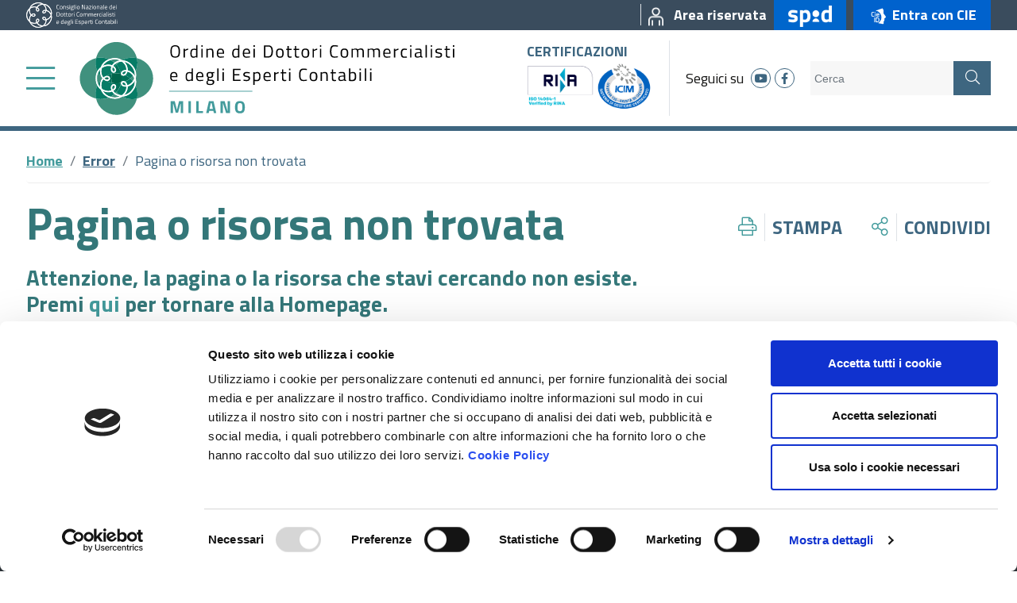

--- FILE ---
content_type: text/html; charset=utf-8
request_url: https://www.odcec.mi.it/error/404?aspxerrorpath=/docs/default-source/attivit%c3%af%c2%bf%c2%bd%c3%af%c2%bf%c2%bd-e-procedimenti/procedimenti-personale.pdf
body_size: 23816
content:
 <!DOCTYPE html> <html lang="it"> <head> <meta charset="utf-8" /> <meta name="viewport" content="width=device-width, initial-scale=1, shrink-to-fit=no"> <title>
	Pagina o risorsa non trovata
</title> <script id="Cookiebot" src="https://consent.cookiebot.com/uc.js" data-cbid="055d6cc0-2842-43da-ac16-c2cefaa5ce4a" data-blockingmode="auto" type="text/javascript"></script> <script src="/ScriptResource.axd?d=okuX3IVIBwfJlfEQK32K3vm-MMpjje2g_qFOZVc_ouTTiGR_YU3eikrEueqqEaCe1qEalmSa-JiSpVuv9lp4EIESbRHEIsz3g66khkULugPnJauAjM-B6A7hPOMAipRR00jeiLOUU80cATZpaMZfmdsPwMblGrweC3Rg9o0qIGU1hHK4fodxdKA6MfZF95HG0&amp;t=fffffffffa5b9a95" type="text/javascript"></script><script src="/ScriptResource.axd?d=EydukmxBmDstn7gSYzQESKPhj6C-7ejWr9MM0RONA3CBXrfPFnhRb756y-OxgnQXOYhDGtvtrtvmkdouBiyCow0UKsO3tHoTWLpAqpWtSOwzKX9Z5Y2w-WRZt0nq69XGW_dJNeOmIhFdfaiZucYXwpvrElWO1xsxL173zSEfj6wCs0O38QoQB2JTMA9TvIRF0&amp;t=fffffffffa5b9a95" type="text/javascript"></script><link href="/ResourcePackages/Bootstrap4/assets/dist/css/main.min.css?package=Bootstrap4" rel="stylesheet" type="text/css" /><link href="/ResourcePackages/Bootstrap4/assets/dist/css/odcec.min.css?v=1.3.1.1&amp;package=Bootstrap4" rel="stylesheet" type="text/css" /> <meta name="robots" content="index"> <link href="/ResourcePackages/Bootstrap4/assets/dist/img/favicon.ico" rel="shortcut icon" type="image/x-icon"> <meta property="og:image" content="/ResourcePackages/Bootstrap4/assets/dist/img/logo.svg" /> <!-- Facebook Pixel Code --> <script>
    !function (f, b, e, v, n, t, s) {
        if (f.fbq) return; n = f.fbq = function () {
            n.callMethod ?
                n.callMethod.apply(n, arguments) : n.queue.push(arguments)
        };
        if (!f._fbq) f._fbq = n; n.push = n; n.loaded = !0; n.version = '2.0';
        n.queue = []; t = b.createElement(e); t.async = !0;
        t.src = v; s = b.getElementsByTagName(e)[0];
        s.parentNode.insertBefore(t, s)
    }(window, document, 'script',
        'https://connect.facebook.net/en_US/fbevents.js');
    fbq('init', '1020009538461149');
    fbq('track', 'PageView');
    fbq('track', 'ViewContent');
</script> <noscript> <img height="1" width="1" style="display:none"
         src="https://www.facebook.com/tr?id=1020009538461149&ev=PageView&noscript=1" /> </noscript> <!-- End Facebook Pixel Code --> <!-- Hotjar Tracking Code for https://www.odcec.mi.it --> <script>
    (function (h, o, t, j, a, r) {
        h.hj = h.hj || function () { (h.hj.q = h.hj.q || []).push(arguments) };
        h._hjSettings = { hjid: 2410822, hjsv: 6 };
        a = o.getElementsByTagName('head')[0];
        r = o.createElement('script'); r.async = 1;
        r.src = t + h._hjSettings.hjid + j + h._hjSettings.hjsv;
        a.appendChild(r);
    })(window, document, 'https://static.hotjar.com/c/hotjar-', '.js?sv=');
</script> <meta name="robots" content="noindex" /><meta property="og:title" content="Pagina o risorsa non trovata" /><meta property="og:url" content="https://www.odcec.mi.it/error/404" /><meta property="og:type" content="website" /><meta property="og:site_name" content="ODCEC Milano" /><script type="text/javascript" src="https://www.googletagmanager.com/gtag/js?id=UA-21673221-1"></script><script type="text/javascript" src="https://www.googletagmanager.com/gtag/js?id=AW-623463895"></script><script type="text/javascript">
<!-- Global site tag (gtag.js) - Google Analytics --> 


  window.dataLayer = window.dataLayer || [];
  function gtag(){dataLayer.push(arguments);}
  gtag('js', new Date());

  gtag('config', 'UA-21673221-1', { 'anonymize_ip': true });


</script><script type="text/javascript">
window.dataLayer = window.dataLayer || [];
  function gtag(){dataLayer.push(arguments);}
  gtag('js', new Date());

 

gtag('config', 'AW-623463895', { 'anonymize_ip': true });
</script><meta name="Generator" content="Sitefinity 13.3.7639.0 PE" /><link rel="canonical" href="https://www.odcec.mi.it/error/404" /></head> <body class="odcec internal"> <section class="topbar"> <div class="container-fluid"> <div class="fluid-padding"> <div class="row"> <div class="col-12"> <div class="d-flex justify-content-between align-items-center"> <div class="d-inline-flex align-items-center"> <a href="https://commercialisti.it/" target="_blank"><div class="d-inline"><img src="/ResourcePackages/Bootstrap4/assets/dist/img/CNDCEC_nazionale.svg" class="consiglio-nazionale" alt="Consiglio Nazionale dei Dottori Commercialisti e degli Esperti Contabili" /></div></a> </div> <div class="d-inline-flex align-items-center"> 









    <a href="/area-riservata-iscritti" target="_self" title="Area riservata" aria-labelledby="top-right-node-1_66F19047-5895-4F5C-AF0A-20790D82593A">
        <div class="top-right-node" id="top-right-node-1_66F19047-5895-4F5C-AF0A-20790D82593A">
            <span class="pl-2 ml-2 mr-2 border-left">
                        <img class="image" src="/images/default-source/page-icons/area-riservata90cf664d-5304-4d52-9640-e980359651d7.png?sfvrsn=1a5a9517_5" alt="" />

            </span>
            <span class="d-none d-md-inline">Area riservata</span>
        </div>
    </a>


    <a href="/spid" target="_self" title="SPID" aria-labelledby="spid-node-node-1_CB08E4F7-9EFD-4A78-B597-869D5F0AC96A">
        <div class="spid-node py-1 px-3 ml-2" id="spid-node-node-1_CB08E4F7-9EFD-4A78-B597-869D5F0AC96A">
                <img class="image" src="/images/default-source/page-icons/spid.png?sfvrsn=f16e044b_2" alt="SPID" title="SPID" />
        </div>
    </a>

    <a href="/cie" target="_self" title="Entra con CIE">
        <div class="cie-node py-1 px-3 ml-2">
                <img class="image" src="/images/default-source/page-icons/cie_id.png?sfvrsn=e0ddf10d_2" alt="Entra con CIE" title="Entra con CIE" />
                <span class="d-none d-md-inline">Entra con CIE</span>
        </div>
    </a>




 </div> </div> </div> </div> </div> </div> </section> <section class="header py-1"> <div class="container-fluid"> <div class="fluid-padding"> <div class="row"> <div class="col-12"> <div class="d-flex justify-content-between align-items-center"> <div class="left-part d-inline-flex align-items-center"> 

<div class="top-menu">
    <div class="d-inline-flex align-items-center">
        <a class="sidebar-menu-button mr-2 mr-md-4" alt="menu" title="Menu" href="#sidebar-menu-1" aria-labelledby="sidebar-menu-button-1">
            <div class="d-inline fal fa-bars" id="sidebar-menu-button-1"></div>
        </a>
        <a class="logo" href="/" aria-labelledby="odcec-logo-1">
            <div id="odcec-logo-1" class="d-inline">
                <img class="desktop d-none d-xl-inline" src="/ResourcePackages/Bootstrap4/assets/dist/img/logo.svg" alt="Ordine dei Dottori Commercialisti e degli Esperti Contabili" />
                <img class="mobile d-inline d-xl-none" src="/ResourcePackages/Bootstrap4/assets/dist/img/logo_mobile.svg" alt="Ordine dei Dottori Commercialisti e degli Esperti Contabili" />
            </div>
        </a>
    </div>
</div>

<div style="display:none;">
    <nav id="sidebar-menu-1" class="sidebar-menu">
        <ul>
        <li>
            <a href="/home/canaleeuropa.tv/odcec.-tv" class="" target="_blank" aria-labelledby="sidebar-menu-node-1_7D74C53A-3A67-491F-89CB-46CA9FE7C157"><div class="d-inline" id="sidebar-menu-node-1_7D74C53A-3A67-491F-89CB-46CA9FE7C157">ODCEC Milano TV</div></a>
        </li>
        <li>
            <a href="/lordine" class="" target="_self" aria-labelledby="sidebar-menu-node-1_C74B16FC-D4C9-46F9-836E-28CB00954FDC"><div class="d-inline" id="sidebar-menu-node-1_C74B16FC-D4C9-46F9-836E-28CB00954FDC">L&#39;Ordine</div></a>
            <ul class="Vertical">
        <li>
            <a href="/lordine/presentazione-dell-ordine" class="" target="_self" aria-labelledby="sidebar-menu-node-1_54AFAB79-D7D7-4CE6-8BAE-318BFA46C303"><div class="d-inline" id="sidebar-menu-node-1_54AFAB79-D7D7-4CE6-8BAE-318BFA46C303">Presentazione dell&#39;Ordine</div></a>
            <ul class="Vertical">
        <li>
            <a href="/lordine/presentazione-dell-ordine/il-consiglio-dell&#39;ordine" class="" target="_self" aria-labelledby="sidebar-menu-node-1_370244A8-8549-43BA-8E4A-F4B5E85D16D0"><div class="d-inline" id="sidebar-menu-node-1_370244A8-8549-43BA-8E4A-F4B5E85D16D0">Il Consiglio dell&#39;Ordine</div></a>
        </li>
        <li>
            <a href="/lordine/presentazione-dell-ordine/il-collegio-dei-revisori" class="" target="_self" aria-labelledby="sidebar-menu-node-1_134FE439-1B45-4948-8607-D94633CABFC0"><div class="d-inline" id="sidebar-menu-node-1_134FE439-1B45-4948-8607-D94633CABFC0">Il Collegio dei Revisori</div></a>
        </li>
        <li>
            <a href="/lordine/presentazione-dell-ordine/il-comitato-pari-opportunit&#224;" class="" target="_self" aria-labelledby="sidebar-menu-node-1_577A22CD-2178-4CCA-96CE-98AE8A8600DE"><div class="d-inline" id="sidebar-menu-node-1_577A22CD-2178-4CCA-96CE-98AE8A8600DE">Il Comitato Pari Opportunit&#224;</div></a>
        </li>
        <li>
            <a href="/lordine/presentazione-dell-ordine/il-consiglio-di-disciplina" class="" target="_self" aria-labelledby="sidebar-menu-node-1_84E3C187-A046-44BE-8229-437B66049ED4"><div class="d-inline" id="sidebar-menu-node-1_84E3C187-A046-44BE-8229-437B66049ED4">Il Consiglio di Disciplina</div></a>
        </li>
            </ul>
        </li>
        <li>
            <a href="/lordine/occ" class="" target="_self" aria-labelledby="sidebar-menu-node-1_5A474B2A-24E7-463A-8843-C0EBE152CF1B"><div class="d-inline" id="sidebar-menu-node-1_5A474B2A-24E7-463A-8843-C0EBE152CF1B">O.C.C.</div></a>
        </li>
        <li>
            <a href="/lordine/la-struttura" class="" target="_self" aria-labelledby="sidebar-menu-node-1_42EB6908-E816-496F-9CDA-D8828ED53323"><div class="d-inline" id="sidebar-menu-node-1_42EB6908-E816-496F-9CDA-D8828ED53323">La struttura</div></a>
            <ul class="Vertical">
        <li>
            <a href="/lordine/la-struttura/organigramma---gli-uffici" class="" target="_self" aria-labelledby="sidebar-menu-node-1_DB2F9C02-D7D7-4379-A8F4-9CE6519C52A9"><div class="d-inline" id="sidebar-menu-node-1_DB2F9C02-D7D7-4379-A8F4-9CE6519C52A9">Organigramma - Gli uffici</div></a>
        </li>
        <li>
            <a href="/lordine/la-struttura/organigramma-gli-uffici---incarichi-esterni-e-consulenze" class="" target="_self" aria-labelledby="sidebar-menu-node-1_D4E85D8A-8D12-46D0-8F06-AA82FBCAD04C"><div class="d-inline" id="sidebar-menu-node-1_D4E85D8A-8D12-46D0-8F06-AA82FBCAD04C">Incarichi esterni e consulenze</div></a>
        </li>
        <li>
            <a href="/lordine/la-struttura/personale" class="" target="_self" aria-labelledby="sidebar-menu-node-1_944C025F-A614-43DD-9504-FFF0FBDB6387"><div class="d-inline" id="sidebar-menu-node-1_944C025F-A614-43DD-9504-FFF0FBDB6387">Personale</div></a>
        </li>
            </ul>
        </li>
        <li>
            <a href="/lordine/organizzazione" class="" target="_self" aria-labelledby="sidebar-menu-node-1_C52F3748-4946-499B-B10C-71475DC949BE"><div class="d-inline" id="sidebar-menu-node-1_C52F3748-4946-499B-B10C-71475DC949BE">Organizzazione</div></a>
            <ul class="Vertical">
        <li>
            <a href="/lordine/organizzazione/articolazione-degli-uffici" class="" target="_self" aria-labelledby="sidebar-menu-node-1_9B57CE1B-3AAA-4445-BB0B-1A3B9D8E08BE"><div class="d-inline" id="sidebar-menu-node-1_9B57CE1B-3AAA-4445-BB0B-1A3B9D8E08BE">Articolazione degli Uffici </div></a>
        </li>
            </ul>
        </li>
        <li>
            <a href="/lordine/commissioni" class="" target="_self" aria-labelledby="sidebar-menu-node-1_54778617-E26D-4FA7-BAFA-629C8FCA8B2C"><div class="d-inline" id="sidebar-menu-node-1_54778617-E26D-4FA7-BAFA-629C8FCA8B2C">Commissioni</div></a>
        </li>
        <li>
            <a href="/lordine/accordi-istituzionali" class="" target="_self" aria-labelledby="sidebar-menu-node-1_F1AE0901-B89F-4B42-A186-8CAC64708022"><div class="d-inline" id="sidebar-menu-node-1_F1AE0901-B89F-4B42-A186-8CAC64708022">Accordi Istituzionali</div></a>
            <ul class="Vertical">
        <li>
            <a href="/lordine/accordi-istituzionali/agenzia-delle-entrate" class="" target="_self" aria-labelledby="sidebar-menu-node-1_4F5598EB-4928-4441-A7C7-76735CD8FD4E"><div class="d-inline" id="sidebar-menu-node-1_4F5598EB-4928-4441-A7C7-76735CD8FD4E">Agenzia delle Entrate</div></a>
        </li>
        <li>
            <a href="/lordine/accordi-istituzionali/camera-di-commercio" class="" target="_self" aria-labelledby="sidebar-menu-node-1_931E9730-1991-433F-BF11-7617B609119E"><div class="d-inline" id="sidebar-menu-node-1_931E9730-1991-433F-BF11-7617B609119E">Camera di Commercio</div></a>
        </li>
        <li>
            <a href="/lordine/accordi-istituzionali/inail" class="" target="_self" aria-labelledby="sidebar-menu-node-1_5293EFB8-A1D0-4FBF-9A10-F972EE46E969"><div class="d-inline" id="sidebar-menu-node-1_5293EFB8-A1D0-4FBF-9A10-F972EE46E969">Inail</div></a>
        </li>
        <li>
            <a href="/lordine/accordi-istituzionali/inps" class="" target="_self" aria-labelledby="sidebar-menu-node-1_E008D184-4805-423A-9B77-336DA83307AA"><div class="d-inline" id="sidebar-menu-node-1_E008D184-4805-423A-9B77-336DA83307AA">Inps</div></a>
        </li>
        <li>
            <a href="/lordine/accordi-istituzionali/assolombarda" class="" target="_self" aria-labelledby="sidebar-menu-node-1_6249B886-0581-4182-95A6-CAC45E957F60"><div class="d-inline" id="sidebar-menu-node-1_6249B886-0581-4182-95A6-CAC45E957F60">Assolombarda</div></a>
        </li>
        <li>
            <a href="/lordine/accordi-istituzionali/regione-lombardia" class="" target="_self" aria-labelledby="sidebar-menu-node-1_D3A90DD6-D488-4EF9-A839-0FFF70919394"><div class="d-inline" id="sidebar-menu-node-1_D3A90DD6-D488-4EF9-A839-0FFF70919394">Regione Lombardia</div></a>
        </li>
        <li>
            <a href="/lordine/accordi-istituzionali/accordi-per-il-tirocinio-in-convenzione" class="" target="_self" aria-labelledby="sidebar-menu-node-1_712155F2-0E3D-4CFF-99E6-C2F77BB83794"><div class="d-inline" id="sidebar-menu-node-1_712155F2-0E3D-4CFF-99E6-C2F77BB83794">Accordi per il Tirocinio in convenzione</div></a>
        </li>
        <li>
            <a href="/lordine/accordi-istituzionali/accordi-per-la-formazione-professionale" class="" target="_self" aria-labelledby="sidebar-menu-node-1_C0117D49-B2A4-4F75-A97F-5EC30E51FAE3"><div class="d-inline" id="sidebar-menu-node-1_C0117D49-B2A4-4F75-A97F-5EC30E51FAE3">Accordi per la Formazione professionale</div></a>
        </li>
        <li>
            <a href="/lordine/accordi-istituzionali/altri-accordi" class="" target="_self" aria-labelledby="sidebar-menu-node-1_5F0E15F1-109F-4725-90C2-0660D0CBA456"><div class="d-inline" id="sidebar-menu-node-1_5F0E15F1-109F-4725-90C2-0660D0CBA456">Altri accordi</div></a>
        </li>
        <li>
            <a href="/lordine/accordi-istituzionali/italia-professioni" class="" target="_self" aria-labelledby="sidebar-menu-node-1_7E661CC6-C93A-4CA1-A466-2DF111EAC52C"><div class="d-inline" id="sidebar-menu-node-1_7E661CC6-C93A-4CA1-A466-2DF111EAC52C">Italia Professioni</div></a>
        </li>
            </ul>
        </li>
        <li>
            <a href="/lordine/trasparenza" class="" target="_self" aria-labelledby="sidebar-menu-node-1_9637B01F-F197-4DD1-BDDC-9D1DE2A6EA0D"><div class="d-inline" id="sidebar-menu-node-1_9637B01F-F197-4DD1-BDDC-9D1DE2A6EA0D">Amministrazione Trasparente</div></a>
        </li>
        <li>
            <a href="/lordine/centro-studi-odcec-milano" class="" target="_self" aria-labelledby="sidebar-menu-node-1_58610CAC-A0EB-409E-8D3A-E53DB87B7A4A"><div class="d-inline" id="sidebar-menu-node-1_58610CAC-A0EB-409E-8D3A-E53DB87B7A4A">Centro Studi ODCEC Milano</div></a>
        </li>
        <li>
            <a href="/lordine/contatti" class="" target="_self" aria-labelledby="sidebar-menu-node-1_8FD413AD-835B-46AC-AE8D-7976F38CE75A"><div class="d-inline" id="sidebar-menu-node-1_8FD413AD-835B-46AC-AE8D-7976F38CE75A">Contatti</div></a>
        </li>
        <li>
            <a href="/lordine/assemblea-degli-iscritti" class="" target="_self" aria-labelledby="sidebar-menu-node-1_D1F28478-7848-4EC8-B87A-F5B8A148CB3F"><div class="d-inline" id="sidebar-menu-node-1_D1F28478-7848-4EC8-B87A-F5B8A148CB3F">Assemblea degli Iscritti</div></a>
            <ul class="Vertical">
        <li>
            <a href="/lordine/assemblea-degli-iscritti/documentazione-assemblea-2025" class="" target="_self" aria-labelledby="sidebar-menu-node-1_632658D9-C20B-418F-8892-17C29F4211B0"><div class="d-inline" id="sidebar-menu-node-1_632658D9-C20B-418F-8892-17C29F4211B0">Documentazione Assemblea 2025</div></a>
        </li>
        <li>
            <a href="/lordine/assemblea-degli-iscritti/documentazione-assemblea-2024" class="" target="_self" aria-labelledby="sidebar-menu-node-1_FA0B218C-7DC3-49C6-9BFE-6EA4BFB68298"><div class="d-inline" id="sidebar-menu-node-1_FA0B218C-7DC3-49C6-9BFE-6EA4BFB68298">Documentazione Assemblea 2024</div></a>
        </li>
        <li>
            <a href="/lordine/assemblea-degli-iscritti/documentazione-assemblea-2023" class="" target="_self" aria-labelledby="sidebar-menu-node-1_0108A614-8C74-43BD-BE52-8332B3628F19"><div class="d-inline" id="sidebar-menu-node-1_0108A614-8C74-43BD-BE52-8332B3628F19">Documentazione Assemblea 2023</div></a>
        </li>
        <li>
            <a href="/lordine/assemblea-degli-iscritti/documentazione-assemblea-2022" class="" target="_self" aria-labelledby="sidebar-menu-node-1_164A941B-450F-423D-8274-A0A9FCEB8F49"><div class="d-inline" id="sidebar-menu-node-1_164A941B-450F-423D-8274-A0A9FCEB8F49">Documentazione Assemblea 2022</div></a>
        </li>
        <li>
            <a href="/lordine/assemblea-degli-iscritti/documentazione-assemblea-2021" class="" target="_self" aria-labelledby="sidebar-menu-node-1_BEB87ADE-4ECF-48D8-A240-BE6813671705"><div class="d-inline" id="sidebar-menu-node-1_BEB87ADE-4ECF-48D8-A240-BE6813671705">Documentazione Assemblea 2021</div></a>
        </li>
        <li>
            <a href="/lordine/assemblea-degli-iscritti/documentazione-assemblea-2020" class="" target="_self" aria-labelledby="sidebar-menu-node-1_B1CF6FB5-7754-459E-B742-6FCB9DAE67F2"><div class="d-inline" id="sidebar-menu-node-1_B1CF6FB5-7754-459E-B742-6FCB9DAE67F2">Documentazione Assemblea 2020</div></a>
        </li>
        <li>
            <a href="/lordine/assemblea-degli-iscritti/documentazione-assemblea-2019" class="" target="_self" aria-labelledby="sidebar-menu-node-1_0E04433B-48CF-4C85-8728-6C24A0939B70"><div class="d-inline" id="sidebar-menu-node-1_0E04433B-48CF-4C85-8728-6C24A0939B70">Documentazione Assemblea 2019</div></a>
        </li>
        <li>
            <a href="/lordine/assemblea-degli-iscritti/documentazione-assemblea-2018" class="" target="_self" aria-labelledby="sidebar-menu-node-1_288F5258-BAC5-465C-9285-60BA6470138A"><div class="d-inline" id="sidebar-menu-node-1_288F5258-BAC5-465C-9285-60BA6470138A">Documentazione Assemblea 2018</div></a>
        </li>
        <li>
            <a href="/lordine/assemblea-degli-iscritti/documentazione-assemblea-2017" class="" target="_self" aria-labelledby="sidebar-menu-node-1_8DDB6145-CC4F-4831-99F5-265C2A1106A0"><div class="d-inline" id="sidebar-menu-node-1_8DDB6145-CC4F-4831-99F5-265C2A1106A0">Documentazione Assemblea 2017</div></a>
        </li>
            </ul>
        </li>
            </ul>
        </li>
        <li>
            <a href="/cerca-iscritti" class="" target="_self" aria-labelledby="sidebar-menu-node-1_F859493D-AF3B-4B8B-925E-C2203437849A"><div class="d-inline" id="sidebar-menu-node-1_F859493D-AF3B-4B8B-925E-C2203437849A">Cerca Iscritte e Iscritti</div></a>
            <ul class="Vertical">
        <li>
            <a href="/cerca-iscritti/sezione-speciale-stp" class="" target="_self" aria-labelledby="sidebar-menu-node-1_19F74BFE-27A7-412E-BEE3-C55EFC493F37"><div class="d-inline" id="sidebar-menu-node-1_19F74BFE-27A7-412E-BEE3-C55EFC493F37">Sezione Speciale STP</div></a>
        </li>
            </ul>
        </li>
        <li>
            <a href="/news" class="" target="_self" aria-labelledby="sidebar-menu-node-1_A5539AF5-BFC3-4F24-8F60-FB25FA474747"><div class="d-inline" id="sidebar-menu-node-1_A5539AF5-BFC3-4F24-8F60-FB25FA474747">News</div></a>
        </li>
        <li>
            <a href="/area-riservata-iscritti" class="" target="_self" aria-labelledby="sidebar-menu-node-1_66F19047-5895-4F5C-AF0A-20790D82593A"><div class="d-inline" id="sidebar-menu-node-1_66F19047-5895-4F5C-AF0A-20790D82593A">Area riservata</div></a>
        </li>
        <li>
            <a href="/eventi" class="" target="_self" aria-labelledby="sidebar-menu-node-1_E5AF39A7-5469-41C1-82AF-EBD1906207B0"><div class="d-inline" id="sidebar-menu-node-1_E5AF39A7-5469-41C1-82AF-EBD1906207B0">Eventi</div></a>
        </li>
        <li>
            <a href="/aree-tematiche" class="" target="_self" aria-labelledby="sidebar-menu-node-1_C99C243B-184A-4611-A180-F7F558B7072C"><div class="d-inline" id="sidebar-menu-node-1_C99C243B-184A-4611-A180-F7F558B7072C">Aree Tematiche</div></a>
            <ul class="Vertical">
        <li>
            <a href="/aree-tematiche/albo-e-tirocinio" class="" target="_self" aria-labelledby="sidebar-menu-node-1_E88E26EC-3369-4C08-8AAF-309CBA79BE7E"><div class="d-inline" id="sidebar-menu-node-1_E88E26EC-3369-4C08-8AAF-309CBA79BE7E">Albo e Tirocinio</div></a>
            <ul class="Vertical">
        <li>
            <a href="/aree-tematiche/albo-e-tirocinio/albo" class="" target="_self" aria-labelledby="sidebar-menu-node-1_C36423C6-B52E-4C17-AFB9-0415978F059E"><div class="d-inline" id="sidebar-menu-node-1_C36423C6-B52E-4C17-AFB9-0415978F059E">Albo</div></a>
        </li>
        <li>
            <a href="/aree-tematiche/albo-e-tirocinio/tirocinio" class="" target="_self" aria-labelledby="sidebar-menu-node-1_5C55CDA0-2A53-4AC5-B230-56A3F49FCCBD"><div class="d-inline" id="sidebar-menu-node-1_5C55CDA0-2A53-4AC5-B230-56A3F49FCCBD">Tirocinio</div></a>
        </li>
            </ul>
        </li>
        <li>
            <a href="/aree-tematiche/servizi-per-gli-iscritti" class="" target="_self" aria-labelledby="sidebar-menu-node-1_197AD42B-152C-4788-BB90-6616F7261C51"><div class="d-inline" id="sidebar-menu-node-1_197AD42B-152C-4788-BB90-6616F7261C51">Servizi agli Iscritti</div></a>
            <ul class="Vertical">
        <li>
            <a href="/aree-tematiche/servizi-per-gli-iscritti/annunci-bacheca" class="" target="_self" aria-labelledby="sidebar-menu-node-1_03E130D8-A8E0-4566-B2D9-8619F290D4FE"><div class="d-inline" id="sidebar-menu-node-1_03E130D8-A8E0-4566-B2D9-8619F290D4FE">Bacheca degli iscritti</div></a>
        </li>
        <li>
            <a href="/aree-tematiche/servizi-per-gli-iscritti/strumenti-di-lavoro" class="" target="_self" aria-labelledby="sidebar-menu-node-1_50F5937F-42E3-4A0C-8EB4-AB961E8099F5"><div class="d-inline" id="sidebar-menu-node-1_50F5937F-42E3-4A0C-8EB4-AB961E8099F5">Strumenti di Lavoro</div></a>
        </li>
        <li>
            <a href="/aree-tematiche/servizi-per-gli-iscritti/materiale-convegni" class="" target="_self" aria-labelledby="sidebar-menu-node-1_AB4538FE-E5DA-44E4-897E-49DAC907B437"><div class="d-inline" id="sidebar-menu-node-1_AB4538FE-E5DA-44E4-897E-49DAC907B437">Materiale convegni</div></a>
        </li>
        <li>
            <a href="/aree-tematiche/servizi-per-gli-iscritti/bandi-e-nomine" class="" target="_self" aria-labelledby="sidebar-menu-node-1_69001FB8-21F1-4412-A6B8-8090A8C169CB"><div class="d-inline" id="sidebar-menu-node-1_69001FB8-21F1-4412-A6B8-8090A8C169CB">Bandi e nomine</div></a>
        </li>
        <li>
            <a href="/aree-tematiche/servizi-per-gli-iscritti/consulenza-giuridica" class="" target="_self" aria-labelledby="sidebar-menu-node-1_C18AC60A-E745-4367-9C7F-CA85AC41667A"><div class="d-inline" id="sidebar-menu-node-1_C18AC60A-E745-4367-9C7F-CA85AC41667A">Consulenza giuridica</div></a>
        </li>
        <li>
            <a href="/aree-tematiche/servizi-per-gli-iscritti/parcelle" class="" target="_self" aria-labelledby="sidebar-menu-node-1_2E466201-8BAA-4FCE-BE82-A5466C879D0E"><div class="d-inline" id="sidebar-menu-node-1_2E466201-8BAA-4FCE-BE82-A5466C879D0E">Parcelle</div></a>
        </li>
        <li>
            <a href="/aree-tematiche/servizi-per-gli-iscritti/processo-tributario-telematico" class="" target="_self" aria-labelledby="sidebar-menu-node-1_765F8E34-E710-4975-962E-1F358F8774C2"><div class="d-inline" id="sidebar-menu-node-1_765F8E34-E710-4975-962E-1F358F8774C2">Processo tributario telematico</div></a>
        </li>
        <li>
            <a href="/aree-tematiche/servizi-per-gli-iscritti/lavoro-diritti-europa" class="" target="_self" aria-labelledby="sidebar-menu-node-1_22369E2F-C334-4420-91F2-E80D14CD534E"><div class="d-inline" id="sidebar-menu-node-1_22369E2F-C334-4420-91F2-E80D14CD534E">Lavoro Diritti Europa</div></a>
        </li>
        <li>
            <a href="/aree-tematiche/servizi-per-gli-iscritti/interpelli-ade" class="" target="_self" aria-labelledby="sidebar-menu-node-1_F734F67A-B69F-43D1-9B74-82F12EB977BC"><div class="d-inline" id="sidebar-menu-node-1_F734F67A-B69F-43D1-9B74-82F12EB977BC">Interpelli AdE</div></a>
        </li>
        <li>
            <a href="/aree-tematiche/servizi-per-gli-iscritti/desk-ade" class="" target="_self" aria-labelledby="sidebar-menu-node-1_1819BCA5-3FB3-49FF-9CA7-47BC116E4DEA"><div class="d-inline" id="sidebar-menu-node-1_1819BCA5-3FB3-49FF-9CA7-47BC116E4DEA">Desk AdE</div></a>
        </li>
        <li>
            <a href="/aree-tematiche/servizi-per-gli-iscritti/registro-dei-titolari-effettivi" class="" target="_self" aria-labelledby="sidebar-menu-node-1_B529FBCC-CF43-470E-90E6-7CA3F8E1E126"><div class="d-inline" id="sidebar-menu-node-1_B529FBCC-CF43-470E-90E6-7CA3F8E1E126">Registro dei titolari effettivi</div></a>
        </li>
        <li>
            <a href="/aree-tematiche/servizi-per-gli-iscritti/editoriali" class="" target="_self" aria-labelledby="sidebar-menu-node-1_3BA298FB-9A5B-4A2C-9749-EDD2B0D8759B"><div class="d-inline" id="sidebar-menu-node-1_3BA298FB-9A5B-4A2C-9749-EDD2B0D8759B">Editoriali</div></a>
        </li>
            </ul>
        </li>
        <li>
            <a href="/aree-tematiche/formazione" class="" target="_self" aria-labelledby="sidebar-menu-node-1_66F1B4A7-C0E7-45C4-ACBA-916FD4C99855"><div class="d-inline" id="sidebar-menu-node-1_66F1B4A7-C0E7-45C4-ACBA-916FD4C99855">Formazione e Crediti</div></a>
            <ul class="Vertical">
        <li>
            <a href="/aree-tematiche/formazione/formazione-professionale-continua" class="" target="_blank" aria-labelledby="sidebar-menu-node-1_D1E8B7CD-7D25-41B3-952C-1C0526B4A5E9"><div class="d-inline" id="sidebar-menu-node-1_D1E8B7CD-7D25-41B3-952C-1C0526B4A5E9">Iscrizioni eventi e verifica crediti</div></a>
        </li>
        <li>
            <a href="/aree-tematiche/formazione/e-learning" class="" target="_self" aria-labelledby="sidebar-menu-node-1_5F09D25E-8AD0-428D-87BE-37FC52053A92"><div class="d-inline" id="sidebar-menu-node-1_5F09D25E-8AD0-428D-87BE-37FC52053A92">E-Learning Concerto</div></a>
        </li>
        <li>
            <a href="/aree-tematiche/formazione/norme" class="" target="_self" aria-labelledby="sidebar-menu-node-1_4CEF6FB3-CF1E-4F58-B773-CF0D536E57CC"><div class="d-inline" id="sidebar-menu-node-1_4CEF6FB3-CF1E-4F58-B773-CF0D536E57CC">Norme FPC</div></a>
        </li>
        <li>
            <a href="/aree-tematiche/formazione/formazione-revisori-legali" class="" target="_self" aria-labelledby="sidebar-menu-node-1_7E62066E-6E14-4791-BECE-AD82FF6C3B1D"><div class="d-inline" id="sidebar-menu-node-1_7E62066E-6E14-4791-BECE-AD82FF6C3B1D">Norme revisori legali</div></a>
        </li>
        <li>
            <a href="/aree-tematiche/formazione/sintesi-formazione-obbligatoria" class="" target="_self" aria-labelledby="sidebar-menu-node-1_B6346C47-1825-48D2-BA1C-959CE189F8F8"><div class="d-inline" id="sidebar-menu-node-1_B6346C47-1825-48D2-BA1C-959CE189F8F8">Sintesi formazione obbligatoria</div></a>
        </li>
        <li>
            <a href="/aree-tematiche/formazione/centro-studi" class="" target="_self" aria-labelledby="sidebar-menu-node-1_A9B271CC-E160-4646-A42C-5C88F370AC14"><div class="d-inline" id="sidebar-menu-node-1_A9B271CC-E160-4646-A42C-5C88F370AC14">Centro Studi</div></a>
        </li>
        <li>
            <a href="/aree-tematiche/formazione/materiali-convegni" class="" target="_self" aria-labelledby="sidebar-menu-node-1_66B0C5F3-4157-467E-9BF6-920137AC2092"><div class="d-inline" id="sidebar-menu-node-1_66B0C5F3-4157-467E-9BF6-920137AC2092">Materiali convegni</div></a>
        </li>
        <li>
            <a href="/aree-tematiche/formazione/quaderni" class="" target="_self" aria-labelledby="sidebar-menu-node-1_E6CC8481-3307-4ABF-BCA8-366D089E2C78"><div class="d-inline" id="sidebar-menu-node-1_E6CC8481-3307-4ABF-BCA8-366D089E2C78">Quaderni</div></a>
        </li>
        <li>
            <a href="/aree-tematiche/formazione/accreditamento-enti-terzi" class="" target="_self" aria-labelledby="sidebar-menu-node-1_A068104D-F2A4-47A1-98BE-1CF39BD86A1C"><div class="d-inline" id="sidebar-menu-node-1_A068104D-F2A4-47A1-98BE-1CF39BD86A1C">Enti Terzi</div></a>
        </li>
        <li>
            <a href="/aree-tematiche/formazione/calendario" class="" target="_self" aria-labelledby="sidebar-menu-node-1_72BE760C-BD40-4C6C-BC57-7784CB3D011B"><div class="d-inline" id="sidebar-menu-node-1_72BE760C-BD40-4C6C-BC57-7784CB3D011B">Calendari</div></a>
        </li>
        <li>
            <a href="/aree-tematiche/formazione/obblighi-formativi-albi-registri-o-elenchi" class="" target="_self" aria-labelledby="sidebar-menu-node-1_3439E0D5-815F-4716-9622-910F6C977AED"><div class="d-inline" id="sidebar-menu-node-1_3439E0D5-815F-4716-9622-910F6C977AED">Obblighi formativi Albi, Registri o Elenchi</div></a>
        </li>
            </ul>
        </li>
        <li>
            <a href="/aree-tematiche/comunicazione" class="" target="_self" aria-labelledby="sidebar-menu-node-1_A1E5B1F7-81BC-4ACD-99BF-8209489BBECB"><div class="d-inline" id="sidebar-menu-node-1_A1E5B1F7-81BC-4ACD-99BF-8209489BBECB">Comunicazione</div></a>
            <ul class="Vertical">
        <li>
            <a href="/aree-tematiche/comunicazione/norme" class="" target="_self" aria-labelledby="sidebar-menu-node-1_98E11A61-EE5B-4128-83DF-8E9EB702029D"><div class="d-inline" id="sidebar-menu-node-1_98E11A61-EE5B-4128-83DF-8E9EB702029D">Comunicazioni agli Iscritti</div></a>
        </li>
        <li>
            <a href="/aree-tematiche/comunicazione/informative-cndcec" class="" target="_blank" aria-labelledby="sidebar-menu-node-1_2646DD23-7F2D-4516-9D28-593D4C14752F"><div class="d-inline" id="sidebar-menu-node-1_2646DD23-7F2D-4516-9D28-593D4C14752F">Informative CNDCEC</div></a>
        </li>
        <li>
            <a href="/aree-tematiche/comunicazione/press-area" class="" target="_self" aria-labelledby="sidebar-menu-node-1_5AB41422-8B03-406D-A28E-100395C0BA11"><div class="d-inline" id="sidebar-menu-node-1_5AB41422-8B03-406D-A28E-100395C0BA11">Press Area</div></a>
        </li>
        <li>
            <a href="/aree-tematiche/comunicazione/faq" class="" target="_self" aria-labelledby="sidebar-menu-node-1_0C8ADADC-F118-42DB-BB93-33EF46C3C9DE"><div class="d-inline" id="sidebar-menu-node-1_0C8ADADC-F118-42DB-BB93-33EF46C3C9DE">FAQ</div></a>
        </li>
        <li>
            <a href="/aree-tematiche/comunicazione/5-x-1000" class="" target="_self" aria-labelledby="sidebar-menu-node-1_0ED0D257-AEC2-46DC-9B46-F9EBC358F6A2"><div class="d-inline" id="sidebar-menu-node-1_0ED0D257-AEC2-46DC-9B46-F9EBC358F6A2">5 x 1000</div></a>
        </li>
        <li>
            <a href="/aree-tematiche/comunicazione/media-gallery" class="" target="_self" aria-labelledby="sidebar-menu-node-1_0D58C91D-C8BF-4894-A24C-27765CC6F03C"><div class="d-inline" id="sidebar-menu-node-1_0D58C91D-C8BF-4894-A24C-27765CC6F03C">Foto Gallery</div></a>
        </li>
        <li>
            <a href="/aree-tematiche/comunicazione/i-nostri-articoli" class="" target="_self" aria-labelledby="sidebar-menu-node-1_8E944A91-2A83-470A-BFBC-9FA2775FEAD3"><div class="d-inline" id="sidebar-menu-node-1_8E944A91-2A83-470A-BFBC-9FA2775FEAD3">Redazione scientifica</div></a>
        </li>
            </ul>
        </li>
        <li>
            <a href="/aree-tematiche/commissioni" class="" target="_self" aria-labelledby="sidebar-menu-node-1_5B85E1A7-16AE-47EF-B60C-AAA4738E9F98"><div class="d-inline" id="sidebar-menu-node-1_5B85E1A7-16AE-47EF-B60C-AAA4738E9F98">Commissioni</div></a>
            <ul class="Vertical">
        <li>
            <a href="/aree-tematiche/commissioni/albo-tutela-e-ordinamento" class="" target="_self" aria-labelledby="sidebar-menu-node-1_D569A4D8-E3C0-42E6-9BFC-0EFC68780D81"><div class="d-inline" id="sidebar-menu-node-1_D569A4D8-E3C0-42E6-9BFC-0EFC68780D81">Albo, Tutela e Ordinamento</div></a>
        </li>
        <li>
            <a href="/aree-tematiche/commissioni/antiriciclaggio" class="" target="_self" aria-labelledby="sidebar-menu-node-1_BA865D6B-B115-4B9D-B9FE-B24C721FA8C8"><div class="d-inline" id="sidebar-menu-node-1_BA865D6B-B115-4B9D-B9FE-B24C721FA8C8">Antiriciclaggio</div></a>
        </li>
        <li>
            <a href="/aree-tematiche/commissioni/ausiliari-del-giudice-civile" class="" target="_self" aria-labelledby="sidebar-menu-node-1_4BEBA625-6639-49E7-8EEE-25A0A45FD063"><div class="d-inline" id="sidebar-menu-node-1_4BEBA625-6639-49E7-8EEE-25A0A45FD063">Ausiliari del giudice civile</div></a>
        </li>
        <li>
            <a href="/aree-tematiche/commissioni/ausiliari-del-giudice-penale" class="" target="_self" aria-labelledby="sidebar-menu-node-1_B64AE90A-9814-4991-9ACC-C139C737A5F8"><div class="d-inline" id="sidebar-menu-node-1_B64AE90A-9814-4991-9ACC-C139C737A5F8">Ausiliari del giudice penale</div></a>
        </li>
        <li>
            <a href="/aree-tematiche/commissioni/banche-intermediari-finanziari-assicurazioni" class="" target="_self" aria-labelledby="sidebar-menu-node-1_3C585E71-410A-4512-AB37-927951562331"><div class="d-inline" id="sidebar-menu-node-1_3C585E71-410A-4512-AB37-927951562331">Banche, intermediari finanziari e assicurazioni</div></a>
        </li>
        <li>
            <a href="/aree-tematiche/commissioni/bilancio-integrato-e-sociale" class="" target="_self" aria-labelledby="sidebar-menu-node-1_F0CC6E8A-F24B-4775-9FFD-85320C13A93C"><div class="d-inline" id="sidebar-menu-node-1_F0CC6E8A-F24B-4775-9FFD-85320C13A93C">Bilancio integrato e sociale</div></a>
        </li>
        <li>
            <a href="/aree-tematiche/commissioni/compliance-e-modelli-organizzativi" class="" target="_self" aria-labelledby="sidebar-menu-node-1_884620C0-6BC5-4C6C-8691-56D64CC127AC"><div class="d-inline" id="sidebar-menu-node-1_884620C0-6BC5-4C6C-8691-56D64CC127AC">Compliance e modelli organizzativi</div></a>
        </li>
        <li>
            <a href="/aree-tematiche/commissioni/contenzioso-tributario" class="" target="_self" aria-labelledby="sidebar-menu-node-1_5F48F43A-4E7A-4038-B97B-3BC76FC0E5D6"><div class="d-inline" id="sidebar-menu-node-1_5F48F43A-4E7A-4038-B97B-3BC76FC0E5D6">Contenzioso tributario</div></a>
        </li>
        <li>
            <a href="/aree-tematiche/commissioni/governance-delle-societ&#224;-quotate" class="" target="_self" aria-labelledby="sidebar-menu-node-1_6411593C-9893-456F-AE54-7850FBC95A13"><div class="d-inline" id="sidebar-menu-node-1_6411593C-9893-456F-AE54-7850FBC95A13">Corporate Governance</div></a>
        </li>
        <li>
            <a href="/aree-tematiche/commissioni/crisi-ristrutturazione-e-risanamento-di-impresa" class="" target="_self" aria-labelledby="sidebar-menu-node-1_80531F1A-DD49-4A3D-9D41-B885B9151580"><div class="d-inline" id="sidebar-menu-node-1_80531F1A-DD49-4A3D-9D41-B885B9151580">Crisi, ristrutturazione e risanamento di impresa</div></a>
        </li>
        <li>
            <a href="/aree-tematiche/commissioni/digitalizzazione-degli-studi" class="" target="_self" aria-labelledby="sidebar-menu-node-1_18D04775-737A-461A-9B8C-A11E126CF868"><div class="d-inline" id="sidebar-menu-node-1_18D04775-737A-461A-9B8C-A11E126CF868">Digitalizzazione degli studi</div></a>
        </li>
        <li>
            <a href="/aree-tematiche/commissioni/digitalizzazione-delle-imprese" class="" target="_self" aria-labelledby="sidebar-menu-node-1_1D770792-9168-4A4D-AA94-7337D6FE850A"><div class="d-inline" id="sidebar-menu-node-1_1D770792-9168-4A4D-AA94-7337D6FE850A">Digitalizzazione delle imprese</div></a>
        </li>
        <li>
            <a href="/aree-tematiche/commissioni/diritto-societario" class="" target="_self" aria-labelledby="sidebar-menu-node-1_BE0C67F1-4E64-4D7D-97F8-1347692D261B"><div class="d-inline" id="sidebar-menu-node-1_BE0C67F1-4E64-4D7D-97F8-1347692D261B">Diritto societario</div></a>
        </li>
        <li>
            <a href="/aree-tematiche/commissioni/enti-e-aziende-pubbliche" class="" target="_self" aria-labelledby="sidebar-menu-node-1_7A113E9C-14F5-4E57-90D9-B56A68292C0A"><div class="d-inline" id="sidebar-menu-node-1_7A113E9C-14F5-4E57-90D9-B56A68292C0A">Enti e aziende pubbliche</div></a>
        </li>
        <li>
            <a href="/aree-tematiche/commissioni/enti-no-profit-e-cooperative-sociali" class="" target="_self" aria-labelledby="sidebar-menu-node-1_2DFF40E9-6173-4E12-8453-8CD8A54B6496"><div class="d-inline" id="sidebar-menu-node-1_2DFF40E9-6173-4E12-8453-8CD8A54B6496">Enti non profit e cooperative sociali</div></a>
        </li>
        <li>
            <a href="/aree-tematiche/commissioni/esg" class="" target="_self" aria-labelledby="sidebar-menu-node-1_5843BC96-5156-466B-8D96-FB5C64A1DFC7"><div class="d-inline" id="sidebar-menu-node-1_5843BC96-5156-466B-8D96-FB5C64A1DFC7">ESG</div></a>
        </li>
        <li>
            <a href="/aree-tematiche/commissioni/finanza-e-controllo-di-gestione" class="" target="_self" aria-labelledby="sidebar-menu-node-1_8470EB80-0358-4C14-86A8-D5F9254D37E9"><div class="d-inline" id="sidebar-menu-node-1_8470EB80-0358-4C14-86A8-D5F9254D37E9">Finanza e controllo di gestione</div></a>
        </li>
        <li>
            <a href="/aree-tematiche/commissioni/finanziamenti-e-bandi" class="" target="_self" aria-labelledby="sidebar-menu-node-1_8355D977-320A-49A5-8A03-8EAA9B1A2330"><div class="d-inline" id="sidebar-menu-node-1_8355D977-320A-49A5-8A03-8EAA9B1A2330">Finanziamenti e Bandi</div></a>
        </li>
        <li>
            <a href="/aree-tematiche/commissioni/fiscalit&#224;-ed-economia-dell&#39;arte" class="" target="_self" aria-labelledby="sidebar-menu-node-1_210504A9-D26F-4528-8E04-D8EDF5AEC612"><div class="d-inline" id="sidebar-menu-node-1_210504A9-D26F-4528-8E04-D8EDF5AEC612">Fiscalit&#224; ed economia dell&#39;arte</div></a>
        </li>
        <li>
            <a href="/aree-tematiche/commissioni/fiscalit&#224;-internazionale" class="" target="_self" aria-labelledby="sidebar-menu-node-1_D97D781F-B4C4-48FA-8BC9-CDAB03F87C28"><div class="d-inline" id="sidebar-menu-node-1_D97D781F-B4C4-48FA-8BC9-CDAB03F87C28">Fiscalit&#224; internazionale</div></a>
        </li>
        <li>
            <a href="/aree-tematiche/commissioni/gestione-del-condominio" class="" target="_self" aria-labelledby="sidebar-menu-node-1_ACC07844-6CCD-4E86-A3CD-5E98DD56DAA6"><div class="d-inline" id="sidebar-menu-node-1_ACC07844-6CCD-4E86-A3CD-5E98DD56DAA6">Gestione del patrimonio immobiliare</div></a>
        </li>
        <li>
            <a href="/aree-tematiche/commissioni/giovani" class="" target="_self" aria-labelledby="sidebar-menu-node-1_167B394A-D7B8-42E3-9CB3-73D94E4ABC9E"><div class="d-inline" id="sidebar-menu-node-1_167B394A-D7B8-42E3-9CB3-73D94E4ABC9E">Giovani</div></a>
        </li>
        <li>
            <a href="/aree-tematiche/commissioni/imposte-dirette-e-indirette" class="" target="_self" aria-labelledby="sidebar-menu-node-1_BD00405B-0AE3-4F57-9440-AFF6FEC5F9F9"><div class="d-inline" id="sidebar-menu-node-1_BD00405B-0AE3-4F57-9440-AFF6FEC5F9F9">Imposte dirette e indirette</div></a>
        </li>
        <li>
            <a href="/aree-tematiche/commissioni/iniziative-di-valorizzazione-sul-territorio" class="" target="_self" aria-labelledby="sidebar-menu-node-1_E40586F3-6A80-42E2-9325-8039A92BFD6C"><div class="d-inline" id="sidebar-menu-node-1_E40586F3-6A80-42E2-9325-8039A92BFD6C">Iniziative di valorizzazione sul territorio</div></a>
        </li>
        <li>
            <a href="/aree-tematiche/commissioni/internazionale-area-del-mediterraneo" class="" target="_self" aria-labelledby="sidebar-menu-node-1_6ACAE420-99D4-4CBC-8D57-8C7B5F051288"><div class="d-inline" id="sidebar-menu-node-1_6ACAE420-99D4-4CBC-8D57-8C7B5F051288">Internazionalizzazione - Emea</div></a>
        </li>
        <li>
            <a href="/aree-tematiche/commissioni/internazionalizzazione-e-mercati-globali-extra-UE" class="" target="_self" aria-labelledby="sidebar-menu-node-1_1D54D7FB-B5B9-43E3-9F07-EFE254D5995A"><div class="d-inline" id="sidebar-menu-node-1_1D54D7FB-B5B9-43E3-9F07-EFE254D5995A">Internazionalizzazione e mercati globali extra UE</div></a>
        </li>
        <li>
            <a href="/aree-tematiche/commissioni/la-gestione-dei-rapporti-banca-impresa" class="" target="_self" aria-labelledby="sidebar-menu-node-1_5081C106-FC23-4EAD-ACEC-F2D81E0B7DC0"><div class="d-inline" id="sidebar-menu-node-1_5081C106-FC23-4EAD-ACEC-F2D81E0B7DC0">La gestione dei rapporti banca-impresa</div></a>
        </li>
        <li>
            <a href="/aree-tematiche/commissioni/lavoro" class="" target="_self" aria-labelledby="sidebar-menu-node-1_E18DD40D-61A2-4CB6-B274-82292EE37EF8"><div class="d-inline" id="sidebar-menu-node-1_E18DD40D-61A2-4CB6-B274-82292EE37EF8">Lavoro</div></a>
        </li>
        <li>
            <a href="/aree-tematiche/commissioni/liquidazione-parcelle" class="" target="_self" aria-labelledby="sidebar-menu-node-1_DCE12813-CE7B-4A13-B954-718C33732EF1"><div class="d-inline" id="sidebar-menu-node-1_DCE12813-CE7B-4A13-B954-718C33732EF1">Liquidazione parcelle</div></a>
        </li>
        <li>
            <a href="/aree-tematiche/commissioni/metodi-adr" class="" target="_self" aria-labelledby="sidebar-menu-node-1_393E05DB-ECDC-43EE-965B-3CBA39CD2478"><div class="d-inline" id="sidebar-menu-node-1_393E05DB-ECDC-43EE-965B-3CBA39CD2478">Metodi ADR</div></a>
        </li>
        <li>
            <a href="/aree-tematiche/commissioni/pari-opportunit&#224;" class="" target="_self" aria-labelledby="sidebar-menu-node-1_37157436-178D-43AE-8760-62D83D834687"><div class="d-inline" id="sidebar-menu-node-1_37157436-178D-43AE-8760-62D83D834687">Pari opportunit&#224;</div></a>
        </li>
        <li>
            <a href="/aree-tematiche/commissioni/principi-contabili" class="" target="_self" aria-labelledby="sidebar-menu-node-1_BE63C78D-2A06-4531-A278-9E07F712A4C4"><div class="d-inline" id="sidebar-menu-node-1_BE63C78D-2A06-4531-A278-9E07F712A4C4">Principi contabili</div></a>
        </li>
        <li>
            <a href="/aree-tematiche/commissioni/procedure-concorsuali" class="" target="_self" aria-labelledby="sidebar-menu-node-1_16630FC0-B678-4430-96BE-DCE54BAB732C"><div class="d-inline" id="sidebar-menu-node-1_16630FC0-B678-4430-96BE-DCE54BAB732C">Procedure Concorsuali</div></a>
        </li>
        <li>
            <a href="/aree-tematiche/commissioni/controllo-e-revisione-financial" class="" target="_self" aria-labelledby="sidebar-menu-node-1_81978633-97A9-4877-847B-7627A3F32026"><div class="d-inline" id="sidebar-menu-node-1_81978633-97A9-4877-847B-7627A3F32026">Revisione Financial</div></a>
        </li>
        <li>
            <a href="/aree-tematiche/commissioni/controllo-e-revisione-non-financial" class="" target="_self" aria-labelledby="sidebar-menu-node-1_DEF8EF0F-D5EF-4F5E-9F9A-8F0A1FC69B10"><div class="d-inline" id="sidebar-menu-node-1_DEF8EF0F-D5EF-4F5E-9F9A-8F0A1FC69B10">Revisione Non Financial</div></a>
        </li>
        <li>
            <a href="/aree-tematiche/commissioni/startup-microimprese-e-settori-innovativi" class="" target="_self" aria-labelledby="sidebar-menu-node-1_A956088B-5D5F-4A8E-895D-93EB9CF68A6D"><div class="d-inline" id="sidebar-menu-node-1_A956088B-5D5F-4A8E-895D-93EB9CF68A6D">Startup, PMI Innovative, Reti e Societ&#224; Benefit</div></a>
        </li>
        <li>
            <a href="/aree-tematiche/commissioni/tirocinio-professionale" class="" target="_self" aria-labelledby="sidebar-menu-node-1_C6A82327-BF68-4248-904C-D89ED52ABD85"><div class="d-inline" id="sidebar-menu-node-1_C6A82327-BF68-4248-904C-D89ED52ABD85">Tirocinio professionale</div></a>
        </li>
        <li>
            <a href="/aree-tematiche/commissioni/wealth-planning" class="" target="_self" aria-labelledby="sidebar-menu-node-1_78D7E6FC-3AE2-4D0C-A0B0-ACBCE7D8CB7D"><div class="d-inline" id="sidebar-menu-node-1_78D7E6FC-3AE2-4D0C-A0B0-ACBCE7D8CB7D">Wealth planning</div></a>
        </li>
        <li>
            <a href="/aree-tematiche/commissioni/archivio-commissioni" class="" target="_self" aria-labelledby="sidebar-menu-node-1_827AF9A9-A199-4176-860A-B06EBA740004"><div class="d-inline" id="sidebar-menu-node-1_827AF9A9-A199-4176-860A-B06EBA740004">Commissioni Consigliatura 2017/2022</div></a>
        </li>
            </ul>
        </li>
            </ul>
        </li>
        <li>
            <a href="/utilita" class="" target="_self" aria-labelledby="sidebar-menu-node-1_1FD16EE0-8D96-4221-8BC8-E69AC46C86B9"><div class="d-inline" id="sidebar-menu-node-1_1FD16EE0-8D96-4221-8BC8-E69AC46C86B9">Utilit&#224;</div></a>
            <ul class="Vertical">
        <li>
            <a href="/utilita/amministrazione-trasparente" class="" target="_self" aria-labelledby="sidebar-menu-node-1_D9C8F9A2-14B7-45C9-8CCC-7A6A280451EA"><div class="d-inline" id="sidebar-menu-node-1_D9C8F9A2-14B7-45C9-8CCC-7A6A280451EA">Amministrazione Trasparente</div></a>
            <ul class="Vertical">
        <li>
            <a href="/utilita/amministrazione-trasparente/disposizioni-generali" class="" target="_self" aria-labelledby="sidebar-menu-node-1_B0DA97E8-AAC3-431E-9B9D-B64F281AC80F"><div class="d-inline" id="sidebar-menu-node-1_B0DA97E8-AAC3-431E-9B9D-B64F281AC80F">Disposizioni generali</div></a>
        </li>
        <li>
            <a href="/utilita/amministrazione-trasparente/organizzazione" class="" target="_self" aria-labelledby="sidebar-menu-node-1_97BDA2E7-B31F-430E-B0B4-96A1F3572E77"><div class="d-inline" id="sidebar-menu-node-1_97BDA2E7-B31F-430E-B0B4-96A1F3572E77">Organizzazione</div></a>
        </li>
        <li>
            <a href="/utilita/amministrazione-trasparente/incarichi-esterni-e-consulenze" class="" target="_self" aria-labelledby="sidebar-menu-node-1_D951A23A-E126-456E-9247-7ABFEA8EBEF1"><div class="d-inline" id="sidebar-menu-node-1_D951A23A-E126-456E-9247-7ABFEA8EBEF1">Incarichi esterni e consulenze</div></a>
        </li>
        <li>
            <a href="/utilita/amministrazione-trasparente/personale" class="" target="_self" aria-labelledby="sidebar-menu-node-1_1A65713A-62C5-4703-A6C2-1ED275BA173A"><div class="d-inline" id="sidebar-menu-node-1_1A65713A-62C5-4703-A6C2-1ED275BA173A">Personale</div></a>
        </li>
        <li>
            <a href="/utilita/amministrazione-trasparente/bandi-di-concorso" class="" target="_self" aria-labelledby="sidebar-menu-node-1_4C0A4E99-523E-48B0-BD58-924B8BC2CACF"><div class="d-inline" id="sidebar-menu-node-1_4C0A4E99-523E-48B0-BD58-924B8BC2CACF">Bandi di concorso</div></a>
        </li>
        <li>
            <a href="/utilita/amministrazione-trasparente/performance" class="" target="_self" aria-labelledby="sidebar-menu-node-1_8E7E4C96-4183-4C53-8EA4-FC812E8CB78C"><div class="d-inline" id="sidebar-menu-node-1_8E7E4C96-4183-4C53-8EA4-FC812E8CB78C">Performance</div></a>
        </li>
        <li>
            <a href="/utilita/amministrazione-trasparente/enti-controllati" class="" target="_self" aria-labelledby="sidebar-menu-node-1_153F19A3-E723-4022-BF52-AF518A8181D1"><div class="d-inline" id="sidebar-menu-node-1_153F19A3-E723-4022-BF52-AF518A8181D1">Enti controllati</div></a>
        </li>
        <li>
            <a href="/utilita/amministrazione-trasparente/attivit&#224;-e-procedimenti" class="" target="_self" aria-labelledby="sidebar-menu-node-1_61432533-ECBF-4A4A-8F75-7F285AC60C2D"><div class="d-inline" id="sidebar-menu-node-1_61432533-ECBF-4A4A-8F75-7F285AC60C2D">Attivit&#224; e procedimenti</div></a>
        </li>
        <li>
            <a href="/utilita/amministrazione-trasparente/provvedimenti" class="" target="_self" aria-labelledby="sidebar-menu-node-1_C875F6E7-695A-41C9-86E0-840C7EC85BA1"><div class="d-inline" id="sidebar-menu-node-1_C875F6E7-695A-41C9-86E0-840C7EC85BA1">Provvedimenti</div></a>
        </li>
        <li>
            <a href="/utilita/amministrazione-trasparente/bandi-di-gara-e-contratti" class="" target="_self" aria-labelledby="sidebar-menu-node-1_C500B981-15D3-4C5D-9535-2E867768E144"><div class="d-inline" id="sidebar-menu-node-1_C500B981-15D3-4C5D-9535-2E867768E144">Bandi di gara e contratti</div></a>
        </li>
        <li>
            <a href="/utilita/amministrazione-trasparente/sovvenzioni-contributi-sussidi-vantaggi-economici" class="" target="_self" aria-labelledby="sidebar-menu-node-1_9A641838-CFB4-4202-B473-3F313332E202"><div class="d-inline" id="sidebar-menu-node-1_9A641838-CFB4-4202-B473-3F313332E202">Sovvenzioni, contributi, sussidi, vantaggi economici</div></a>
        </li>
        <li>
            <a href="/utilita/amministrazione-trasparente/bilanci" class="" target="_self" aria-labelledby="sidebar-menu-node-1_07AB1D9B-7468-4ACC-A5CF-CCECC30C1FE8"><div class="d-inline" id="sidebar-menu-node-1_07AB1D9B-7468-4ACC-A5CF-CCECC30C1FE8">Bilanci</div></a>
        </li>
        <li>
            <a href="/utilita/amministrazione-trasparente/beni-immobili-e-gestione-patrimonio" class="" target="_self" aria-labelledby="sidebar-menu-node-1_2D73EF48-DDE3-4AEB-BF24-72DF7D677A60"><div class="d-inline" id="sidebar-menu-node-1_2D73EF48-DDE3-4AEB-BF24-72DF7D677A60">Beni immobili e gestione patrimonio</div></a>
        </li>
        <li>
            <a href="/utilita/amministrazione-trasparente/controlli-e-rilievi-sull&#39;amministrazione" class="" target="_self" aria-labelledby="sidebar-menu-node-1_CD3AB9F5-6A46-4EF0-81F8-5F4F815012EA"><div class="d-inline" id="sidebar-menu-node-1_CD3AB9F5-6A46-4EF0-81F8-5F4F815012EA">Controlli e rilievi sull&#39;amministrazione</div></a>
        </li>
        <li>
            <a href="/utilita/amministrazione-trasparente/servizi-erogati" class="" target="_self" aria-labelledby="sidebar-menu-node-1_5D0D1DFF-3208-4282-B74E-0BF699646F50"><div class="d-inline" id="sidebar-menu-node-1_5D0D1DFF-3208-4282-B74E-0BF699646F50">Servizi erogati</div></a>
        </li>
        <li>
            <a href="/utilita/amministrazione-trasparente/pagamenti-dell&#39;amministrazione" class="" target="_self" aria-labelledby="sidebar-menu-node-1_F528F62B-58F5-468B-9C99-B0D0CCF47C33"><div class="d-inline" id="sidebar-menu-node-1_F528F62B-58F5-468B-9C99-B0D0CCF47C33">Pagamenti dell&#39;amministrazione</div></a>
        </li>
        <li>
            <a href="/utilita/amministrazione-trasparente/altri-contenuti---corruzione" class="" target="_self" aria-labelledby="sidebar-menu-node-1_E18C473E-73A2-44B9-A1D2-009657777D38"><div class="d-inline" id="sidebar-menu-node-1_E18C473E-73A2-44B9-A1D2-009657777D38">Altri contenuti - Corruzione</div></a>
        </li>
        <li>
            <a href="/utilita/amministrazione-trasparente/altri-contenuti---accesso-civico" class="" target="_self" aria-labelledby="sidebar-menu-node-1_604BF0C2-98B5-48F1-AE01-4B9FF336DB1B"><div class="d-inline" id="sidebar-menu-node-1_604BF0C2-98B5-48F1-AE01-4B9FF336DB1B">Altri contenuti - Accesso civico</div></a>
        </li>
        <li>
            <a href="/utilita/amministrazione-trasparente/altri-contenuti" class="" target="_self" aria-labelledby="sidebar-menu-node-1_9A19A1CA-5A29-4B98-8B78-8CA9C6E5E27D"><div class="d-inline" id="sidebar-menu-node-1_9A19A1CA-5A29-4B98-8B78-8CA9C6E5E27D">Altri contenuti</div></a>
        </li>
        <li>
            <a href="/utilita/amministrazione-trasparente/opere-pubbliche" class="" target="_self" aria-labelledby="sidebar-menu-node-1_3838BD76-153B-4864-923C-430CE108F4CB"><div class="d-inline" id="sidebar-menu-node-1_3838BD76-153B-4864-923C-430CE108F4CB">Opere pubbliche</div></a>
        </li>
        <li>
            <a href="/utilita/amministrazione-trasparente/interventi-straordinari-e-di-emergenza" class="" target="_self" aria-labelledby="sidebar-menu-node-1_F37037AF-FE28-4FB2-8070-82352AD71480"><div class="d-inline" id="sidebar-menu-node-1_F37037AF-FE28-4FB2-8070-82352AD71480">Interventi straordinari e di emergenza</div></a>
        </li>
            </ul>
        </li>
        <li>
            <a href="/utilita/modulistica-albo" class="" target="_self" aria-labelledby="sidebar-menu-node-1_14720B2A-FC2A-4047-8535-C4547A273B94"><div class="d-inline" id="sidebar-menu-node-1_14720B2A-FC2A-4047-8535-C4547A273B94">Modulistica Albo</div></a>
        </li>
        <li>
            <a href="/utilita/servizi-agli-iscritti" class="" target="_self" aria-labelledby="sidebar-menu-node-1_1D81C486-4591-4649-A1A6-19CFF1003DA8"><div class="d-inline" id="sidebar-menu-node-1_1D81C486-4591-4649-A1A6-19CFF1003DA8">Servizi agli Iscritti</div></a>
        </li>
        <li>
            <a href="/utilita/modulistica-tirocinio" class="" target="_self" aria-labelledby="sidebar-menu-node-1_D670C3B2-FFF2-44FB-B587-D37D3C563D94"><div class="d-inline" id="sidebar-menu-node-1_D670C3B2-FFF2-44FB-B587-D37D3C563D94">Modulistica Tirocinio</div></a>
        </li>
        <li>
            <a href="/utilita/agevolazioni---" class="" target="_self" aria-labelledby="sidebar-menu-node-1_1944189E-D5BE-4703-8FB8-30821F7343D1"><div class="d-inline" id="sidebar-menu-node-1_1944189E-D5BE-4703-8FB8-30821F7343D1">Agevolazioni</div></a>
            <ul class="Vertical">
        <li>
            <a href="/utilita/agevolazioni---/regolamento-per-il-servizio-di-agevolazione-agli-iscritti" class="" target="_self" aria-labelledby="sidebar-menu-node-1_F3073C97-2267-4BED-ACD6-6B499BE1BCCE"><div class="d-inline" id="sidebar-menu-node-1_F3073C97-2267-4BED-ACD6-6B499BE1BCCE">Regolamento per il servizio di agevolazione agli iscritti</div></a>
        </li>
        <li>
            <a href="/utilita/agevolazioni---/agevolazioni-agli-iscritti" class="" target="_self" aria-labelledby="sidebar-menu-node-1_109F72EA-97E1-4666-9CA0-DF24A6C9F566"><div class="d-inline" id="sidebar-menu-node-1_109F72EA-97E1-4666-9CA0-DF24A6C9F566">Agevolazioni agli Iscritti</div></a>
        </li>
            </ul>
        </li>
        <li>
            <a href="/utilita/sito-archeologico" class="" target="_blank" aria-labelledby="sidebar-menu-node-1_448C85F3-3945-441F-8A35-16F7D8CCC953"><div class="d-inline" id="sidebar-menu-node-1_448C85F3-3945-441F-8A35-16F7D8CCC953">Sito Archeologico</div></a>
        </li>
            </ul>
        </li>
        <li>
            <a href="/link-istituzionali" class="" target="_self" aria-labelledby="sidebar-menu-node-1_07AA2C16-4405-4FB6-B737-FA6FAD58F9E6"><div class="d-inline" id="sidebar-menu-node-1_07AA2C16-4405-4FB6-B737-FA6FAD58F9E6">Link istituzionali</div></a>
            <ul class="Vertical">
        <li>
            <a href="/link-istituzionali/tribunale-di-milano" class="" target="_blank" aria-labelledby="sidebar-menu-node-1_67232C05-D7F6-4C6F-B4CC-0FA429262C9F"><div class="d-inline" id="sidebar-menu-node-1_67232C05-D7F6-4C6F-B4CC-0FA429262C9F">Tribunale di Milano</div></a>
        </li>
        <li>
            <a href="/link-istituzionali/agenzia-delle-entrate" class="" target="_blank" aria-labelledby="sidebar-menu-node-1_09C160B4-4011-48BC-818B-D4E794A9E11A"><div class="d-inline" id="sidebar-menu-node-1_09C160B4-4011-48BC-818B-D4E794A9E11A">Agenzia delle Entrate</div></a>
        </li>
        <li>
            <a href="/link-istituzionali/agenzia-della-riscossione" class="" target="_blank" aria-labelledby="sidebar-menu-node-1_22C5B00E-F0E2-4434-BC71-D4C789337965"><div class="d-inline" id="sidebar-menu-node-1_22C5B00E-F0E2-4434-BC71-D4C789337965">Agenzia della riscossione</div></a>
        </li>
        <li>
            <a href="/link-istituzionali/cciaa" class="" target="_blank" aria-labelledby="sidebar-menu-node-1_8B8BA52A-82FA-4CAE-9863-55AD2406BF37"><div class="d-inline" id="sidebar-menu-node-1_8B8BA52A-82FA-4CAE-9863-55AD2406BF37">CCIAA</div></a>
        </li>
        <li>
            <a href="/link-istituzionali/cndcec" class="" target="_blank" aria-labelledby="sidebar-menu-node-1_77C0A66E-673F-4B98-A796-A539250B01F3"><div class="d-inline" id="sidebar-menu-node-1_77C0A66E-673F-4B98-A796-A539250B01F3">CNDCEC</div></a>
        </li>
        <li>
            <a href="/link-istituzionali/fnc" class="" target="_blank" aria-labelledby="sidebar-menu-node-1_56128042-D69C-47E6-958E-E1FFF5D261F2"><div class="d-inline" id="sidebar-menu-node-1_56128042-D69C-47E6-958E-E1FFF5D261F2">FNC</div></a>
        </li>
        <li>
            <a href="/link-istituzionali/mg" class="" target="_blank" aria-labelledby="sidebar-menu-node-1_88DCDCDF-C2CA-4AB5-9AB3-50D747A1C5BA"><div class="d-inline" id="sidebar-menu-node-1_88DCDCDF-C2CA-4AB5-9AB3-50D747A1C5BA">Ministero della Giustizia</div></a>
        </li>
        <li>
            <a href="/link-istituzionali/mef" class="" target="_blank" aria-labelledby="sidebar-menu-node-1_053B232D-5D94-49D8-A15D-82E72A54DDE3"><div class="d-inline" id="sidebar-menu-node-1_053B232D-5D94-49D8-A15D-82E72A54DDE3">MEF</div></a>
        </li>
        <li>
            <a href="/link-istituzionali/inps" class="" target="_blank" aria-labelledby="sidebar-menu-node-1_EFF2D5CA-F494-428D-9F6D-11EA040A3D77"><div class="d-inline" id="sidebar-menu-node-1_EFF2D5CA-F494-428D-9F6D-11EA040A3D77">Inps</div></a>
        </li>
        <li>
            <a href="/link-istituzionali/cnpadc" class="" target="_blank" aria-labelledby="sidebar-menu-node-1_0B6B61ED-4EBC-474B-9349-98BE8603DC67"><div class="d-inline" id="sidebar-menu-node-1_0B6B61ED-4EBC-474B-9349-98BE8603DC67">Cnpadc</div></a>
        </li>
        <li>
            <a href="/link-istituzionali/cnpr" class="" target="_blank" aria-labelledby="sidebar-menu-node-1_12CC50EC-99B3-4F65-B204-7C6190F93E4E"><div class="d-inline" id="sidebar-menu-node-1_12CC50EC-99B3-4F65-B204-7C6190F93E4E">Cnpr</div></a>
        </li>
        <li>
            <a href="/link-istituzionali/ama" class="" target="_blank" aria-labelledby="sidebar-menu-node-1_1ECEB62A-EDD7-4B41-AF0F-D54CD9C9D805"><div class="d-inline" id="sidebar-menu-node-1_1ECEB62A-EDD7-4B41-AF0F-D54CD9C9D805">AMA</div></a>
        </li>
        <li>
            <a href="/link-istituzionali/comune-di-milano" class="" target="_blank" aria-labelledby="sidebar-menu-node-1_C6EDF59B-5AB9-4A93-8515-8E456DADAEDD"><div class="d-inline" id="sidebar-menu-node-1_C6EDF59B-5AB9-4A93-8515-8E456DADAEDD">Comune di Milano</div></a>
        </li>
        <li>
            <a href="/link-istituzionali/citt&#224;-metropolitana-di-milano" class="" target="_blank" aria-labelledby="sidebar-menu-node-1_CC209C1A-F802-4E69-BE9A-1609E53F0729"><div class="d-inline" id="sidebar-menu-node-1_CC209C1A-F802-4E69-BE9A-1609E53F0729">Citt&#224; Metropolitana di Milano</div></a>
        </li>
        <li>
            <a href="/link-istituzionali/regione-lombardia" class="" target="_blank" aria-labelledby="sidebar-menu-node-1_7CE74E86-DF2B-4F6C-BECC-8682AD68A8FA"><div class="d-inline" id="sidebar-menu-node-1_7CE74E86-DF2B-4F6C-BECC-8682AD68A8FA">Regione Lombardia</div></a>
        </li>
        <li>
            <a href="/link-istituzionali/gazzetta-ufficiale" class="" target="_blank" aria-labelledby="sidebar-menu-node-1_73CE48E8-9EEF-4B8A-82F3-A60B1EFC295C"><div class="d-inline" id="sidebar-menu-node-1_73CE48E8-9EEF-4B8A-82F3-A60B1EFC295C">Gazzetta Ufficiale</div></a>
        </li>
        <li>
            <a href="/link-istituzionali/normativa" class="" target="_blank" aria-labelledby="sidebar-menu-node-1_9A1AEE39-F4D5-4228-B713-E2F47EBBEC18"><div class="d-inline" id="sidebar-menu-node-1_9A1AEE39-F4D5-4228-B713-E2F47EBBEC18">Normattiva</div></a>
        </li>
            </ul>
        </li>
        <li>
            <a href="/accessibilit&#224;" class="" target="_blank" aria-labelledby="sidebar-menu-node-1_96CEA7B2-0367-40A2-9B2D-890DFB6182FC"><div class="d-inline" id="sidebar-menu-node-1_96CEA7B2-0367-40A2-9B2D-890DFB6182FC">Accessibilit&#224;</div></a>
        </li>
        <li>
            <a href="/cookies" class="" target="_self" aria-labelledby="sidebar-menu-node-1_0DC82B45-B7B2-4B5F-B669-EEA8724025DF"><div class="d-inline" id="sidebar-menu-node-1_0DC82B45-B7B2-4B5F-B669-EEA8724025DF">Cookies</div></a>
        </li>
        <li>
            <a href="/condizioni-d-uso-sito-web" class="" target="_self" aria-labelledby="sidebar-menu-node-1_805E1D96-0920-4E2B-9BAD-516CE1C34090"><div class="d-inline" id="sidebar-menu-node-1_805E1D96-0920-4E2B-9BAD-516CE1C34090">Condizioni d’uso sito web</div></a>
        </li>
        <li>
            <a href="/privacy-policy" class="" target="_self" aria-labelledby="sidebar-menu-node-1_926EB2D7-ABAD-4B69-86FD-EC3B867B1BE8"><div class="d-inline" id="sidebar-menu-node-1_926EB2D7-ABAD-4B69-86FD-EC3B867B1BE8">Privacy policy</div></a>
        </li>
        <li>
            <a href="/mappa-del-sito" class="" target="_self" aria-labelledby="sidebar-menu-node-1_7753579F-7065-4719-BEBA-B06094AFBFF1"><div class="d-inline" id="sidebar-menu-node-1_7753579F-7065-4719-BEBA-B06094AFBFF1">Mappa del sito</div></a>
        </li>
        <li>
            <a href="/spid" class="" target="_self" aria-labelledby="sidebar-menu-node-1_CB08E4F7-9EFD-4A78-B597-869D5F0AC96A"><div class="d-inline" id="sidebar-menu-node-1_CB08E4F7-9EFD-4A78-B597-869D5F0AC96A">SPID</div></a>
        </li>
        <li>
            <a href="/cie" class="" target="_self" aria-labelledby="sidebar-menu-node-1_3A97FE0E-F786-4E4C-9ABD-AF40A7DDD730"><div class="d-inline" id="sidebar-menu-node-1_3A97FE0E-F786-4E4C-9ABD-AF40A7DDD730">Entra con CIE</div></a>
        </li>
        <li>
            <a href="/accesso-tramite-password" class="" target="_self" aria-labelledby="sidebar-menu-node-1_FAA26B70-60E3-48D5-9752-36EA1906B93D"><div class="d-inline" id="sidebar-menu-node-1_FAA26B70-60E3-48D5-9752-36EA1906B93D">Accesso tramite password</div></a>
        </li>
        <li>
            <a href="/calendario-eventi" class="" target="_self" aria-labelledby="sidebar-menu-node-1_57228C0D-9F44-460A-8211-0555B38FE138"><div class="d-inline" id="sidebar-menu-node-1_57228C0D-9F44-460A-8211-0555B38FE138">Calendario eventi</div></a>
        </li>
        <li>
            <a href="/gala-meeting---23-settembre-2024" class="" target="_self" aria-labelledby="sidebar-menu-node-1_C2B9E242-BF09-422F-B64A-3F13F311BC4C"><div class="d-inline" id="sidebar-menu-node-1_C2B9E242-BF09-422F-B64A-3F13F311BC4C">Odcec Milano Gala meeting - 23 settembre 2024</div></a>
        </li>
        <li>
            <a href="/esame-di-stato" class="" target="_self" aria-labelledby="sidebar-menu-node-1_C8E6414F-8371-494D-AAB2-3247AA52304B"><div class="d-inline" id="sidebar-menu-node-1_C8E6414F-8371-494D-AAB2-3247AA52304B">Esame di stato 2</div></a>
        </li>
        <li>
            <a href="/odcec-milano-gala-meeting---22-settembre-2025" class="" target="_self" aria-labelledby="sidebar-menu-node-1_92E4B70B-9978-41D0-B5AB-5F379E2C3FCD"><div class="d-inline" id="sidebar-menu-node-1_92E4B70B-9978-41D0-B5AB-5F379E2C3FCD">Odcec Milano Gala meeting - 22 settembre 2025</div></a>
        </li>
        <li>
            <a href="/esiti-dell&#39;elezioni-svoltesi-nei-giorni-15-e-16-gennaio-2026" class="" target="_self" aria-labelledby="sidebar-menu-node-1_2F2FB040-E2B2-41E7-AFBD-E769F2D7543F"><div class="d-inline" id="sidebar-menu-node-1_2F2FB040-E2B2-41E7-AFBD-E769F2D7543F">Esiti dell&#39;elezioni svoltesi nei giorni 15 e 16 gennaio 2026</div></a>
        </li>
        </ul>
    </nav>
</div>

<script type="text/javascript">
    document.addEventListener(
        "DOMContentLoaded", () => {
            const menu = new MmenuLight(
                document.querySelector('#sidebar-menu-1'),
                'all'
            );

            const navigator = menu.navigation();
            const drawer = menu.offcanvas();

            document.querySelector('a[href="#sidebar-menu-1"]')
                .addEventListener("click", (evnt) => {
                    evnt.preventDefault();
                    drawer.open();
                });
        }
    );
</script>


 </div> <div class="right-part d-inline-flex align-items-center"> 

<div >
    <div ><div class="border-right pr-3 d-none d-md-block" style="width:10rem;"><div class="text-uppercase" style="color:#3e6680;"><strong>Certificazioni</strong>
 </div><div class="d-flex"><div><img src="/images/default-source/default-album/rina.png?sfvrsn=c7f55b30_0" alt="RINA" title="RINA" data-displaymode="Original" /></div><div><img src="/images/default-source/default-album/icim.png?sfvrsn=c7b7edb7_0" alt="ICIM" title="ICIM" data-displaymode="Original" /></div></div></div></div>    
</div>
<div class="social-menu d-none d-md-block">
    <div class="buttons d-inline-flex align-items-center justify-content-end">
        <span class="title mr-1 d-none d-xl-inline">Seguici su</span>
    <a class="button ml-1 " href="/social/youtube" target="_blank" title="YouTube" aria-labelledby="social-menu-node-1_0963CCC3-61A9-4C0E-88CC-D73A6AAF98AA">
        <div class="d-inline" id="social-menu-node-1_0963CCC3-61A9-4C0E-88CC-D73A6AAF98AA">
            <em class="fab fa-youtube"></em>
        </div>
    </a>
    <a class="button ml-1 " href="/social/facebook" target="_blank" title="Facebook" aria-labelledby="social-menu-node-1_A66EA07A-94A4-49EC-902E-D700758B26F3">
        <div class="d-inline" id="social-menu-node-1_A66EA07A-94A4-49EC-902E-D700758B26F3">
            <em class="fab fa-facebook-f"></em>
        </div>
    </a>
    </div>
</div>






<div class="search-box form-inline">
    <div class="sf-search-input-wrapper d-flex align-items-center p-0" role="search" aria-labelledby="search-link-1">
        <input class="d-none d-xl-inline-block form-control" type="search" title="Cerca" placeholder="Cerca" id="28c3c564-5321-4c7b-86c3-d6aafed61931" value="" aria-autocomplete="both" aria-describedby='SearchInfo-1' />
        <button class="d-none d-lg-inline-block btn btn-primary" type="button"id="2fbea718-e173-484c-8c3c-90f668044a75"  title="Cerca" aria-labelledby="search-button-1"><div id="search-button-1" class="d-inline fal fa-search"></div></button>
        <a class="d-inline-block d-lg-none btn btn-primary" href="/cerca" title="Cerca" aria-labelledby="search-link-1"><div class="d-inline" id="search-link-1"><em class="fal fa-search"></em></div></a>
    </div>

    <input type="hidden" data-sf-role="resultsUrl" value="/cerca" />
    <input type="hidden" data-sf-role="indexCatalogue" value="page-index" />
    <input type="hidden" data-sf-role="wordsMode" value="AllWords" />
    <input type="hidden" data-sf-role="disableSuggestions" value='false' />
    <input type="hidden" data-sf-role="minSuggestionLength" value="3" />
    <input type="hidden" data-sf-role="suggestionFields" value="Title,Content" />
    <input type="hidden" data-sf-role="language" value="it" />
    <input type="hidden" data-sf-role="suggestionsRoute" value="/restapi/search/suggestions" />
    <input type="hidden" data-sf-role="searchTextBoxId" value='#28c3c564-5321-4c7b-86c3-d6aafed61931' />
    <input type="hidden" data-sf-role="searchButtonId" value='#2fbea718-e173-484c-8c3c-90f668044a75' />
</div>






 </div> </div> </div> </div> </div> </div> </section>  <div> 

<div >
    <div ><div class="bg-white border-top d-block d-md-none">
<div class="px-3 d-flex flex-wrap align-items-center justify-content-between">
<div class="text-uppercase h4" style="color:#3e6680;"><strong>Certificazioni</strong>
</div>
<div class="d-inline-flex align-items-center justify-content-end" style="gap:1rem;">
<div style="max-width:6rem;"><img src="/images/default-source/default-album/rina.png?sfvrsn=c7f55b30_0" alt="RINA" title="RINA" data-displaymode="Original" /></div>
<div style="max-width:6rem;"><img src="/images/default-source/default-album/icim.png?sfvrsn=c7b7edb7_0" alt="ICIM" title="ICIM" data-displaymode="Original" /></div>
</div>
</div>
</div></div>    
</div>




    <div class="speciale">
        <div class="container-fluid">
            <div class="fluid-padding">
                <div class="row">
                    <div class="col-12">
                        <div class="owl-carousel owl-theme" id="owl-carousel-1">
                                <div class="d-flex flex-column flex-md-row align-items-start align-items-md-center justify-content-between py-3">
                                    <span class="title mr-5 d-inline-flex flex-column flex-md-row align-items-center">
                                        Elezioni 2026
                                        <em class="icon mt-3 ml-5 mr-5 fal fa-chevron-right d-none d-md-inline"></em>
                                    </span>
                                    <div style="width: 100%;">
                                        <div class="abstract d-none d-md-block">
                                            <div></div>
                                        </div>
                                            <div class="read-more mt-3 d-block d-md-inline-block" id="speciale-item-1_1">
                                                <a  href="/lordine/quesiti---notizie---aggiornamenti" aria-labelledby="speciale-item-1_1">
                                                    <span>Quesiti - Notizie - Aggiornamenti</span>
                                                    <em class="fal fa-long-arrow-alt-right"></em>
                                                </a>
                                            </div>
                                    </div>
                                </div>
                        </div>
                    </div>
                </div>
            </div>
        </div>

        <script type="text/javascript">
    $(document).ready(function () {
        $('#owl-carousel-1').owlCarousel({
            loop: false,
            items:1,
            margin: 0,
            nav: false,
            dots: false,
            autoplay: true,
            rewind: true,
        });
    });
        </script>
    </div>








<div class="breadcrumb-odcec py-3">
    <div class="container-fluid">
        <div class="fluid-padding">
            <div class="row">
                <div class="col-12">
                    <nav aria-label="Full path to the current page">
                        <ol class="sf-breadscrumb breadcrumb">
                                    <li class="breadcrumb-item"><a href="/" aria-labelledby="breadcrumb-odcec-item-1_0"><div class="d-inline" id="breadcrumb-odcec-item-1_0">Home</div></a></li>
                                    <li class="breadcrumb-item"><a href="/error" aria-labelledby="breadcrumb-odcec-item-1_1"><div class="d-inline" id="breadcrumb-odcec-item-1_1">Error</div></a></li>
                                    <li class="breadcrumb-item active" aria-current="page">Pagina o risorsa non trovata</li>
                        </ol>
                    </nav>
                </div>
            </div>
        </div>
    </div>
</div>
 </div> <div class="container-fluid"> <div class="fluid-padding"> <div class="page-header d-flex flex-column flex-md-row justify-content-md-between align-items-md-center"> <div class="title mb-2"> <h1 id="page-title-1">Pagina o risorsa non trovata</h1> </div> <div id="print-and-share-1" class="print-and-share d-flex justify-content-between"> <a href="javascript:window.print();" class="item mb-2 d-inline-flex align-items-center" title="Stampa" aria-labelledby="print-and-share-print-1"> <em class="fal fa-print"></em> <div class="text pl-2 border-left" id="print-and-share-print-1">Stampa</div> </a> <div class="d-flex align-items-center mb-2 ml-4" data-show-items> <a href="javascript:void(0);" class="item d-inline-flex align-items-center" aria-labelledby="print-and-share-share-1" data-show-items-btn title="Condividi"> <em class="fal fa-share-alt"></em> <div class="text pl-2 border-left" id="print-and-share-share-1">Condividi</div> </a> <div class="share-items pl-2 border-left" style="display:none;"> <div class="d-inline-flex align-items-center"> <a target="_blank" aria-labelledby="print-and-share-facebook-1" href="https://www.facebook.com/sharer/sharer.php?u=https://www.odcec.mi.it/error/404?404;https://www.odcec.mi.it:443/aree-tematiche/comunicazione/norme/Eventi/page/69?d=16/10/2012&amp;c=attivita_iscritti&amp;t=aggiungi_iscritti" class="item" title="Condividi su Facebook"> <div class="fab fa-facebook-f mr-2" id="print-and-share-facebook-1"></div> </a> <a target="_blank" aria-labelledby="print-and-share-twitter-1" href="https://twitter.com/intent/tweet?url=https://www.odcec.mi.it/error/404?404;https://www.odcec.mi.it:443/aree-tematiche/comunicazione/norme/Eventi/page/69?d=16/10/2012&amp;c=attivita_iscritti&amp;t=aggiungi_iscritti" class="item" title="Condividi su Twitter"> <div class="fab fa-twitter mr-2" id="print-and-share-twitter-1"></div> </a> <a target="_blank" aria-labelledby="print-and-share-linkedin-1" href="https://www.linkedin.com/sharing/share-offsite/?url=https://www.odcec.mi.it/error/404?404;https://www.odcec.mi.it:443/aree-tematiche/comunicazione/norme/Eventi/page/69?d=16/10/2012&amp;c=attivita_iscritti&amp;t=aggiungi_iscritti" class="item" title="Condividi su LinkedIn"> <div class="fab fa-linkedin-in" id="print-and-share-linkedin-1"></div> </a> </div> </div> </div> </div> <script type="text/javascript">
    $('#print-and-share-1 *[data-show-items-btn]').click(function () {
        $(this).parent().toggleClass("show-items");
    });
</script> </div> </div> <script type="text/javascript">
            var title = $('head title')[0];
            if (title) {
                $("#page-title-1").html(title.text);
                title.text += " - ODCEC Milano";
            }
        </script> </div> <div class="container-fluid"> <div class="fluid-padding"> <div class="row"> <div class="col-12 col-md-8 col-xl-9"> <section class="main"> 

<div >
    <div ><h2>Attenzione, la pagina o la risorsa che stavi cercando non esiste.<br />Premi <a href="/">qui</a> per tornare alla Homepage.
</h2></div>    
</div> </section> </div> <div class="col-12 col-md-4 col-xl-3"> 

 </div> </div> </div> </div> <section class="main main-lower"> 

<div >
    <div ><div class="contatta-presidente" id="contatta-presidente">
<div class="container-fluid">
<div class="fluid-padding">
<div class="row">
<div class="col-12">
<div class="d-flex align-items-end justify-content-center pt-2">
<img class="d-none d-md-inline mr-3" src="/images/default-source/default-album/presidente.png?sfvrsn=4b0c942e_2" data-displaymode="Original" alt="presidente" title="presidente" />
<div class="my-3">
<div class="mb-2">
<img src="/images/default-source/default-album/contatta_presidente.png?sfvrsn=dd6ba187_2" data-displaymode="Original" alt="contatta_presidente" title="contatta_presidente" />
</div>
<div class="d-flex align-items-center">
<span>Contatta la Presidente</span>
<a href="mailto:segreteriapresidenza@odcec.mi.it" class="btn btn-primary px-4 ml-3" aria-labelledby="contatta-presidente">Vai</a>&nbsp;</div>
</div>
</div>
</div>
</div>
</div>
</div>
</div></div>    
</div> </section> <section class="section footer pb-4"> 

<div >
    <div ><div class="scarica-app" id="scarica-app">
<div class="container">
<div class="row">
<div class="col-12">
<div class="d-flex align-items-center justify-content-center py-2">
<a href="/scarica-le-nostre-app" aria-labelledby="scarica-app">Scarica le nostre app, vai alla pagina dedicata</a>
<img class="ml-5" src="/images/default-source/default-album/scarica_app.png?sfvrsn=62b02b81_2" data-displaymode="Original" alt="scarica_app" title="scarica_app" />
</div>
</div>
</div>
</div>
</div></div>    
</div><div class="footer-menu px-3 pt-4">
    <div class="container-fluid">
        <div class="fluid-padding">
            <div id="ContentplaceholderFooterCenter_T3AF05B06019_Col00" class="sf_colsIn row" data-sf-element="Footer Menu" data-placeholder-label="Footer Menu">
<div class="col-12 col-md-6 col-lg-4 mb-5">
        <div>
            <a href="/lordine" target="_self" aria-labelledby="footer-menu-node-1_C74B16FC-D4C9-46F9-836E-28CB00954FDC">
                <div class="title mb-2" id="footer-menu-node-1_C74B16FC-D4C9-46F9-836E-28CB00954FDC">
                    L&#39;Ordine
                </div>
            </a>
                <a href="/lordine/presentazione-dell-ordine" target="_self" aria-labelledby="footer-menu-node-1_54AFAB79-D7D7-4CE6-8BAE-318BFA46C303">
                    <div class="child" id="footer-menu-node-1_54AFAB79-D7D7-4CE6-8BAE-318BFA46C303">Presentazione dell&#39;Ordine</div>
                </a>
                <a href="/lordine/occ" target="_self" aria-labelledby="footer-menu-node-1_5A474B2A-24E7-463A-8843-C0EBE152CF1B">
                    <div class="child" id="footer-menu-node-1_5A474B2A-24E7-463A-8843-C0EBE152CF1B">O.C.C.</div>
                </a>
                <a href="/lordine/la-struttura" target="_self" aria-labelledby="footer-menu-node-1_42EB6908-E816-496F-9CDA-D8828ED53323">
                    <div class="child" id="footer-menu-node-1_42EB6908-E816-496F-9CDA-D8828ED53323">La struttura</div>
                </a>
                <a href="/lordine/organizzazione" target="_self" aria-labelledby="footer-menu-node-1_C52F3748-4946-499B-B10C-71475DC949BE">
                    <div class="child" id="footer-menu-node-1_C52F3748-4946-499B-B10C-71475DC949BE">Organizzazione</div>
                </a>
                <a href="/lordine/commissioni" target="_self" aria-labelledby="footer-menu-node-1_54778617-E26D-4FA7-BAFA-629C8FCA8B2C">
                    <div class="child" id="footer-menu-node-1_54778617-E26D-4FA7-BAFA-629C8FCA8B2C">Commissioni</div>
                </a>
                <a href="/lordine/accordi-istituzionali" target="_self" aria-labelledby="footer-menu-node-1_F1AE0901-B89F-4B42-A186-8CAC64708022">
                    <div class="child" id="footer-menu-node-1_F1AE0901-B89F-4B42-A186-8CAC64708022">Accordi Istituzionali</div>
                </a>
                <a href="/lordine/trasparenza" target="_self" aria-labelledby="footer-menu-node-1_9637B01F-F197-4DD1-BDDC-9D1DE2A6EA0D">
                    <div class="child" id="footer-menu-node-1_9637B01F-F197-4DD1-BDDC-9D1DE2A6EA0D">Amministrazione Trasparente</div>
                </a>
                <a href="/lordine/centro-studi-odcec-milano" target="_self" aria-labelledby="footer-menu-node-1_58610CAC-A0EB-409E-8D3A-E53DB87B7A4A">
                    <div class="child" id="footer-menu-node-1_58610CAC-A0EB-409E-8D3A-E53DB87B7A4A">Centro Studi ODCEC Milano</div>
                </a>
                <a href="/lordine/contatti" target="_self" aria-labelledby="footer-menu-node-1_8FD413AD-835B-46AC-AE8D-7976F38CE75A">
                    <div class="child" id="footer-menu-node-1_8FD413AD-835B-46AC-AE8D-7976F38CE75A">Contatti</div>
                </a>
                <a href="/lordine/assemblea-degli-iscritti" target="_self" aria-labelledby="footer-menu-node-1_D1F28478-7848-4EC8-B87A-F5B8A148CB3F">
                    <div class="child" id="footer-menu-node-1_D1F28478-7848-4EC8-B87A-F5B8A148CB3F">Assemblea degli Iscritti</div>
                </a>
        </div>
</div>
<div class="col-12 col-md-6 col-lg-4 mb-5">
        <div>
            <a href="/aree-tematiche/servizi-per-gli-iscritti" target="_self" aria-labelledby="footer-menu-node-2_197AD42B-152C-4788-BB90-6616F7261C51">
                <div class="title mb-2" id="footer-menu-node-2_197AD42B-152C-4788-BB90-6616F7261C51">
                    Servizi agli Iscritti
                </div>
            </a>
                <a href="/aree-tematiche/servizi-per-gli-iscritti/annunci-bacheca" target="_self" aria-labelledby="footer-menu-node-2_03E130D8-A8E0-4566-B2D9-8619F290D4FE">
                    <div class="child" id="footer-menu-node-2_03E130D8-A8E0-4566-B2D9-8619F290D4FE">Bacheca degli iscritti</div>
                </a>
                <a href="/aree-tematiche/servizi-per-gli-iscritti/strumenti-di-lavoro" target="_self" aria-labelledby="footer-menu-node-2_50F5937F-42E3-4A0C-8EB4-AB961E8099F5">
                    <div class="child" id="footer-menu-node-2_50F5937F-42E3-4A0C-8EB4-AB961E8099F5">Strumenti di Lavoro</div>
                </a>
                <a href="/aree-tematiche/servizi-per-gli-iscritti/materiale-convegni" target="_self" aria-labelledby="footer-menu-node-2_AB4538FE-E5DA-44E4-897E-49DAC907B437">
                    <div class="child" id="footer-menu-node-2_AB4538FE-E5DA-44E4-897E-49DAC907B437">Materiale convegni</div>
                </a>
                <a href="/aree-tematiche/servizi-per-gli-iscritti/bandi-e-nomine" target="_self" aria-labelledby="footer-menu-node-2_69001FB8-21F1-4412-A6B8-8090A8C169CB">
                    <div class="child" id="footer-menu-node-2_69001FB8-21F1-4412-A6B8-8090A8C169CB">Bandi e nomine</div>
                </a>
                <a href="/aree-tematiche/servizi-per-gli-iscritti/consulenza-giuridica" target="_self" aria-labelledby="footer-menu-node-2_C18AC60A-E745-4367-9C7F-CA85AC41667A">
                    <div class="child" id="footer-menu-node-2_C18AC60A-E745-4367-9C7F-CA85AC41667A">Consulenza giuridica</div>
                </a>
                <a href="/aree-tematiche/servizi-per-gli-iscritti/parcelle" target="_self" aria-labelledby="footer-menu-node-2_2E466201-8BAA-4FCE-BE82-A5466C879D0E">
                    <div class="child" id="footer-menu-node-2_2E466201-8BAA-4FCE-BE82-A5466C879D0E">Parcelle</div>
                </a>
                <a href="/aree-tematiche/servizi-per-gli-iscritti/processo-tributario-telematico" target="_self" aria-labelledby="footer-menu-node-2_765F8E34-E710-4975-962E-1F358F8774C2">
                    <div class="child" id="footer-menu-node-2_765F8E34-E710-4975-962E-1F358F8774C2">Processo tributario telematico</div>
                </a>
                <a href="/aree-tematiche/servizi-per-gli-iscritti/lavoro-diritti-europa" target="_self" aria-labelledby="footer-menu-node-2_22369E2F-C334-4420-91F2-E80D14CD534E">
                    <div class="child" id="footer-menu-node-2_22369E2F-C334-4420-91F2-E80D14CD534E">Lavoro Diritti Europa</div>
                </a>
                <a href="/aree-tematiche/servizi-per-gli-iscritti/interpelli-ade" target="_self" aria-labelledby="footer-menu-node-2_F734F67A-B69F-43D1-9B74-82F12EB977BC">
                    <div class="child" id="footer-menu-node-2_F734F67A-B69F-43D1-9B74-82F12EB977BC">Interpelli AdE</div>
                </a>
                <a href="/aree-tematiche/servizi-per-gli-iscritti/desk-ade" target="_self" aria-labelledby="footer-menu-node-2_1819BCA5-3FB3-49FF-9CA7-47BC116E4DEA">
                    <div class="child" id="footer-menu-node-2_1819BCA5-3FB3-49FF-9CA7-47BC116E4DEA">Desk AdE</div>
                </a>
                <a href="/aree-tematiche/servizi-per-gli-iscritti/registro-dei-titolari-effettivi" target="_self" aria-labelledby="footer-menu-node-2_B529FBCC-CF43-470E-90E6-7CA3F8E1E126">
                    <div class="child" id="footer-menu-node-2_B529FBCC-CF43-470E-90E6-7CA3F8E1E126">Registro dei titolari effettivi</div>
                </a>
                <a href="/aree-tematiche/servizi-per-gli-iscritti/editoriali" target="_self" aria-labelledby="footer-menu-node-2_3BA298FB-9A5B-4A2C-9749-EDD2B0D8759B">
                    <div class="child" id="footer-menu-node-2_3BA298FB-9A5B-4A2C-9749-EDD2B0D8759B">Editoriali</div>
                </a>
        </div>
</div>
<div class="col-12 col-md-6 col-lg-4 mb-5">
        <div>
            <a href="/aree-tematiche/formazione" target="_self" aria-labelledby="footer-menu-node-3_66F1B4A7-C0E7-45C4-ACBA-916FD4C99855">
                <div class="title mb-2" id="footer-menu-node-3_66F1B4A7-C0E7-45C4-ACBA-916FD4C99855">
                    Formazione e Crediti
                </div>
            </a>
                <a href="/aree-tematiche/formazione/formazione-professionale-continua" target="_blank" aria-labelledby="footer-menu-node-3_D1E8B7CD-7D25-41B3-952C-1C0526B4A5E9">
                    <div class="child" id="footer-menu-node-3_D1E8B7CD-7D25-41B3-952C-1C0526B4A5E9">Iscrizioni eventi e verifica crediti</div>
                </a>
                <a href="/aree-tematiche/formazione/e-learning" target="_self" aria-labelledby="footer-menu-node-3_5F09D25E-8AD0-428D-87BE-37FC52053A92">
                    <div class="child" id="footer-menu-node-3_5F09D25E-8AD0-428D-87BE-37FC52053A92">E-Learning Concerto</div>
                </a>
                <a href="/aree-tematiche/formazione/norme" target="_self" aria-labelledby="footer-menu-node-3_4CEF6FB3-CF1E-4F58-B773-CF0D536E57CC">
                    <div class="child" id="footer-menu-node-3_4CEF6FB3-CF1E-4F58-B773-CF0D536E57CC">Norme FPC</div>
                </a>
                <a href="/aree-tematiche/formazione/formazione-revisori-legali" target="_self" aria-labelledby="footer-menu-node-3_7E62066E-6E14-4791-BECE-AD82FF6C3B1D">
                    <div class="child" id="footer-menu-node-3_7E62066E-6E14-4791-BECE-AD82FF6C3B1D">Norme revisori legali</div>
                </a>
                <a href="/aree-tematiche/formazione/sintesi-formazione-obbligatoria" target="_self" aria-labelledby="footer-menu-node-3_B6346C47-1825-48D2-BA1C-959CE189F8F8">
                    <div class="child" id="footer-menu-node-3_B6346C47-1825-48D2-BA1C-959CE189F8F8">Sintesi formazione obbligatoria</div>
                </a>
                <a href="/aree-tematiche/formazione/centro-studi" target="_self" aria-labelledby="footer-menu-node-3_A9B271CC-E160-4646-A42C-5C88F370AC14">
                    <div class="child" id="footer-menu-node-3_A9B271CC-E160-4646-A42C-5C88F370AC14">Centro Studi</div>
                </a>
                <a href="/aree-tematiche/formazione/materiali-convegni" target="_self" aria-labelledby="footer-menu-node-3_66B0C5F3-4157-467E-9BF6-920137AC2092">
                    <div class="child" id="footer-menu-node-3_66B0C5F3-4157-467E-9BF6-920137AC2092">Materiali convegni</div>
                </a>
                <a href="/aree-tematiche/formazione/quaderni" target="_self" aria-labelledby="footer-menu-node-3_E6CC8481-3307-4ABF-BCA8-366D089E2C78">
                    <div class="child" id="footer-menu-node-3_E6CC8481-3307-4ABF-BCA8-366D089E2C78">Quaderni</div>
                </a>
                <a href="/aree-tematiche/formazione/accreditamento-enti-terzi" target="_self" aria-labelledby="footer-menu-node-3_A068104D-F2A4-47A1-98BE-1CF39BD86A1C">
                    <div class="child" id="footer-menu-node-3_A068104D-F2A4-47A1-98BE-1CF39BD86A1C">Enti Terzi</div>
                </a>
                <a href="/aree-tematiche/formazione/calendario" target="_self" aria-labelledby="footer-menu-node-3_72BE760C-BD40-4C6C-BC57-7784CB3D011B">
                    <div class="child" id="footer-menu-node-3_72BE760C-BD40-4C6C-BC57-7784CB3D011B">Calendari</div>
                </a>
                <a href="/aree-tematiche/formazione/obblighi-formativi-albi-registri-o-elenchi" target="_self" aria-labelledby="footer-menu-node-3_3439E0D5-815F-4716-9622-910F6C977AED">
                    <div class="child" id="footer-menu-node-3_3439E0D5-815F-4716-9622-910F6C977AED">Obblighi formativi Albi, Registri o Elenchi</div>
                </a>
        </div>
</div>
<div class="col-12 col-md-6 col-lg-4 mb-5">
        <div>
            <a href="/aree-tematiche/albo-e-tirocinio" target="_self" aria-labelledby="footer-menu-node-4_E88E26EC-3369-4C08-8AAF-309CBA79BE7E">
                <div class="title mb-2" id="footer-menu-node-4_E88E26EC-3369-4C08-8AAF-309CBA79BE7E">
                    Albo e Tirocinio
                </div>
            </a>
                <a href="/aree-tematiche/albo-e-tirocinio/albo" target="_self" aria-labelledby="footer-menu-node-4_C36423C6-B52E-4C17-AFB9-0415978F059E">
                    <div class="child" id="footer-menu-node-4_C36423C6-B52E-4C17-AFB9-0415978F059E">Albo</div>
                </a>
                <a href="/aree-tematiche/albo-e-tirocinio/tirocinio" target="_self" aria-labelledby="footer-menu-node-4_5C55CDA0-2A53-4AC5-B230-56A3F49FCCBD">
                    <div class="child" id="footer-menu-node-4_5C55CDA0-2A53-4AC5-B230-56A3F49FCCBD">Tirocinio</div>
                </a>
        </div>
</div>
<div class="col-12 col-md-6 col-lg-4 mb-5">
        <div>
            <a href="/aree-tematiche/comunicazione" target="_self" aria-labelledby="footer-menu-node-5_A1E5B1F7-81BC-4ACD-99BF-8209489BBECB">
                <div class="title mb-2" id="footer-menu-node-5_A1E5B1F7-81BC-4ACD-99BF-8209489BBECB">
                    Comunicazione
                </div>
            </a>
                <a href="/aree-tematiche/comunicazione/norme" target="_self" aria-labelledby="footer-menu-node-5_98E11A61-EE5B-4128-83DF-8E9EB702029D">
                    <div class="child" id="footer-menu-node-5_98E11A61-EE5B-4128-83DF-8E9EB702029D">Comunicazioni agli Iscritti</div>
                </a>
                <a href="/aree-tematiche/comunicazione/informative-cndcec" target="_blank" aria-labelledby="footer-menu-node-5_2646DD23-7F2D-4516-9D28-593D4C14752F">
                    <div class="child" id="footer-menu-node-5_2646DD23-7F2D-4516-9D28-593D4C14752F">Informative CNDCEC</div>
                </a>
                <a href="/aree-tematiche/comunicazione/press-area" target="_self" aria-labelledby="footer-menu-node-5_5AB41422-8B03-406D-A28E-100395C0BA11">
                    <div class="child" id="footer-menu-node-5_5AB41422-8B03-406D-A28E-100395C0BA11">Press Area</div>
                </a>
                <a href="/aree-tematiche/comunicazione/faq" target="_self" aria-labelledby="footer-menu-node-5_0C8ADADC-F118-42DB-BB93-33EF46C3C9DE">
                    <div class="child" id="footer-menu-node-5_0C8ADADC-F118-42DB-BB93-33EF46C3C9DE">FAQ</div>
                </a>
                <a href="/aree-tematiche/comunicazione/5-x-1000" target="_self" aria-labelledby="footer-menu-node-5_0ED0D257-AEC2-46DC-9B46-F9EBC358F6A2">
                    <div class="child" id="footer-menu-node-5_0ED0D257-AEC2-46DC-9B46-F9EBC358F6A2">5 x 1000</div>
                </a>
                <a href="/aree-tematiche/comunicazione/media-gallery" target="_self" aria-labelledby="footer-menu-node-5_0D58C91D-C8BF-4894-A24C-27765CC6F03C">
                    <div class="child" id="footer-menu-node-5_0D58C91D-C8BF-4894-A24C-27765CC6F03C">Foto Gallery</div>
                </a>
                <a href="/aree-tematiche/comunicazione/i-nostri-articoli" target="_self" aria-labelledby="footer-menu-node-5_8E944A91-2A83-470A-BFBC-9FA2775FEAD3">
                    <div class="child" id="footer-menu-node-5_8E944A91-2A83-470A-BFBC-9FA2775FEAD3">Redazione scientifica</div>
                </a>
        </div>
</div>
<div class="col-12 col-md-6 col-lg-4 mb-5">
        <div>
            <a href="/aree-tematiche/commissioni" target="_self" aria-labelledby="footer-menu-node-6_5B85E1A7-16AE-47EF-B60C-AAA4738E9F98">
                <div class="title mb-2" id="footer-menu-node-6_5B85E1A7-16AE-47EF-B60C-AAA4738E9F98">
                    Commissioni
                </div>
            </a>
        </div>
        <div>
            <a href="/utilita/sito-archeologico" target="_blank" aria-labelledby="footer-menu-node-6_448C85F3-3945-441F-8A35-16F7D8CCC953">
                <div class="title mb-2" id="footer-menu-node-6_448C85F3-3945-441F-8A35-16F7D8CCC953">
                    Sito Archeologico
                </div>
            </a>
        </div>
        <div>
            <a href="/link-istituzionali" target="_self" aria-labelledby="footer-menu-node-6_07AA2C16-4405-4FB6-B737-FA6FAD58F9E6">
                <div class="title mb-2" id="footer-menu-node-6_07AA2C16-4405-4FB6-B737-FA6FAD58F9E6">
                    Link istituzionali
                </div>
            </a>
        </div>
</div>

            </div>
        </div>
    </div>
</div>
 <div class="container-fluid"> <div class="fluid-padding"> <div class="row"> <div class="col-12"> <div class="disclaimer py-3"> 

<div >
    <div ><strong>CONTATTI </strong>Via Pattari, 6 - 20122 - Milano (MI) - C.F. e P.iva 06033990968 - <a href="/lordine/contatti" style="text-decoration: underline;">Contatti telefonici</a>&nbsp;-
<div class="d-inline" id="footer-come-raggiungerci"><a aria-labelledby="footer-come-raggiungerci" href="https://goo.gl/maps/vjDKYukQLU7Hdedi9" target="_blank"><span style="text-decoration: underline;">Come raggiungerci&nbsp;<em class="fas fa-map-marker-alt"></em></span></a></div>
<br />
<strong>DAL LUNED&Igrave; AL GIOVED&Igrave;</strong>: Orario continuato: dalle 8.45 alle 15.30 | <strong>VENERD&Igrave;</strong>: Orario continuato: dalle 8.45 alle 13.00</div>    
</div> </div> </div> </div> </div> </div> </section> <section class="section bottom py-3"> <div class="container-fluid"> <div class="fluid-padding"> <div class="row"> <div class="col-12"> <div class="d-flex flex-column flex-md-row align-items-center justify-content-md-between"> <div> 

<div class="bottom-menu">
    <div class="d-flex align-items-center flex-wrap">
            <div class="title my-1" id="bottom-menu-node-1_96CEA7B2-0367-40A2-9B2D-890DFB6182FC">
                <a href="/accessibilit&#224;" target="_blank" aria-labelledby="bottom-menu-node-1_96CEA7B2-0367-40A2-9B2D-890DFB6182FC">
                    Accessibilit&#224;
                </a>
            </div>
            <div class="title my-1" id="bottom-menu-node-1_0DC82B45-B7B2-4B5F-B669-EEA8724025DF">
                <a href="/cookies" target="_self" aria-labelledby="bottom-menu-node-1_0DC82B45-B7B2-4B5F-B669-EEA8724025DF">
                    Cookies
                </a>
            </div>
            <div class="title my-1" id="bottom-menu-node-1_805E1D96-0920-4E2B-9BAD-516CE1C34090">
                <a href="/condizioni-d-uso-sito-web" target="_self" aria-labelledby="bottom-menu-node-1_805E1D96-0920-4E2B-9BAD-516CE1C34090">
                    Condizioni d’uso sito web
                </a>
            </div>
            <div class="title my-1" id="bottom-menu-node-1_926EB2D7-ABAD-4B69-86FD-EC3B867B1BE8">
                <a href="/privacy-policy" target="_self" aria-labelledby="bottom-menu-node-1_926EB2D7-ABAD-4B69-86FD-EC3B867B1BE8">
                    Privacy policy
                </a>
            </div>
            <div class="title my-1" id="bottom-menu-node-1_7753579F-7065-4719-BEBA-B06094AFBFF1">
                <a href="/mappa-del-sito" target="_self" aria-labelledby="bottom-menu-node-1_7753579F-7065-4719-BEBA-B06094AFBFF1">
                    Mappa del sito
                </a>
            </div>
    </div>
</div>
 </div> <div> 

<div class="social-menu d-none d-md-block">
    <div class="buttons d-inline-flex align-items-center justify-content-end">
        <span class="title mr-1 d-none d-xl-inline">Seguici su</span>
    <a class="button ml-1 " href="/social/youtube" target="_blank" title="YouTube" aria-labelledby="social-menu-node-2_0963CCC3-61A9-4C0E-88CC-D73A6AAF98AA">
        <div class="d-inline" id="social-menu-node-2_0963CCC3-61A9-4C0E-88CC-D73A6AAF98AA">
            <em class="fab fa-youtube"></em>
        </div>
    </a>
    <a class="button ml-1 " href="/social/facebook" target="_blank" title="Facebook" aria-labelledby="social-menu-node-2_A66EA07A-94A4-49EC-902E-D700758B26F3">
        <div class="d-inline" id="social-menu-node-2_A66EA07A-94A4-49EC-902E-D700758B26F3">
            <em class="fab fa-facebook-f"></em>
        </div>
    </a>
    </div>
</div>



 </div> </div> </div> </div> </div> </div> </section> <script type="text/javascript">
    $(document).ready(function () {
        service.updateTotaleIscritti();
    });
</script> <script src="/ResourcePackages/Bootstrap4/assets/dist/js/popper.min.js" type="text/javascript"></script><script src="/ResourcePackages/Bootstrap4/assets/dist/bower_components/bootstrap/dist/js/bootstrap.min.js" type="text/javascript"></script><script src="https://kit.fontawesome.com/571338274d.js" type="text/javascript"></script><script src="/ResourcePackages/Bootstrap4/assets/dist/mmenu-light/mmenu-light.js?package=Bootstrap4" type="text/javascript"></script><script src="/ResourcePackages/Bootstrap4/assets/dist/mmenu-light/mmenu-light.polyfills.js?package=Bootstrap4" type="text/javascript"></script><script src="/ResourcePackages/Bootstrap4/assets/dist/js/odcec.min.js?v=1.3.1.1" type="text/javascript"></script><script src="/ScriptResource.axd?d=[base64]&amp;t=fffffffffa5b9a95" type="text/javascript"></script><script src="/Frontend-Assembly/Telerik.Sitefinity.Frontend.Search/Mvc/Scripts/SearchBox/Search-box.min.js?package=Bootstrap4&amp;v=MTMuMy43NjM5LjA%3d" type="text/javascript"></script><script src="/ResourcePackages/Bootstrap4/assets/dist/owlcarousel/owl.carousel.min.js" type="text/javascript"></script><link href="/ResourcePackages/Bootstrap4/assets/dist/mmenu-light/mmenu-light.css?package=Bootstrap4" rel="stylesheet" type="text/css" /><link href="/ResourcePackages/Bootstrap4/assets/dist/bower_components/angular-material/angular-material.min.css?package=Bootstrap4" rel="stylesheet" type="text/css" /><link href="/ResourcePackages/Bootstrap4/assets/dist/owlcarousel/assets/owl.carousel.min.css?package=Bootstrap4" rel="stylesheet" type="text/css" /><link href="/ResourcePackages/Bootstrap4/assets/dist/owlcarousel/assets/owl.theme.default.min.css?package=Bootstrap4" rel="stylesheet" type="text/css" /> </body> </html>
